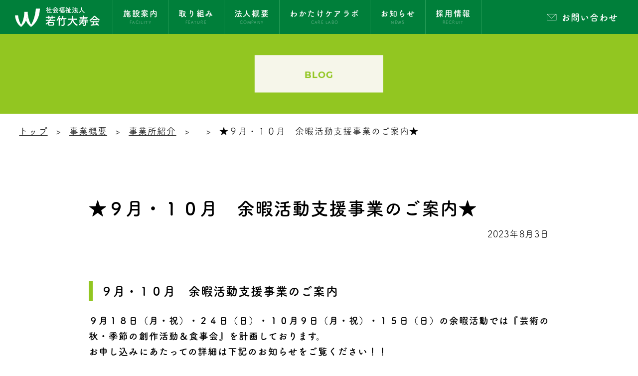

--- FILE ---
content_type: text/html; charset=UTF-8
request_url: https://wakatake.net/facility/18479/
body_size: 34856
content:
 
 

<!DOCTYPE html>
<html lang="ja">
  <head prefix="og: http://ogp.me/ns# fb: http://ogp.me/ns/fb#">
    <meta charset="utf-8" />
    <meta name="viewport" content="width=device-width,user-scalable=no,maximum-scale=1" />
    <meta http-equiv="X-UA-Compatible" content="IE=edge,chrome=1" />
    
    <title>★９月・１０月　余暇活動支援事業のご案内★ | 社会福祉法人 若竹大寿会</title>

    <link rel="shortcut icon" href="https://wakatake.net/wp-content/themes/wakatake-corp/asset/images/common/favicon.ico" />
    <link rel="icon" type="image/png" href="https://wakatake.net/wp-content/themes/wakatake-corp/asset/images/common/icon-192x192.png" />
    <link href="https://wakatake.net/wp-content/themes/wakatake-corp/asset/css/style.css?=202201140635" rel="stylesheet" />

    <script>
      (function (d) {
        var config = {
            kitId: 'ekq8end',
            scriptTimeout: 3000,
            async: true,
          },
          h = d.documentElement,
          t = setTimeout(function () {
            h.className = h.className.replace(/\bwf-loading\b/g, '') + ' wf-inactive';
          }, config.scriptTimeout),
          tk = d.createElement('script'),
          f = false,
          s = d.getElementsByTagName('script')[0],
          a;
        h.className += ' wf-loading';
        tk.src = 'https://use.typekit.net/' + config.kitId + '.js';
        tk.async = true;
        tk.onload = tk.onreadystatechange = function () {
          a = this.readyState;
          if (f || (a && a != 'complete' && a != 'loaded')) return;
          f = true;
          clearTimeout(t);
          try {
            Typekit.load(config);
          } catch (e) {}
        };
        s.parentNode.insertBefore(tk, s);
      })(document);
    </script>

    
<!-- All In One SEO Pack 3.6.2ob_start_detected [-1,-1] -->
<meta name="description"  content="９月・１０月　余暇活動支援事業のご案内 ９月１８日（月・祝）・２４日（日）・１０月９日（月・祝）・１５日（日）の余暇活動では『芸術の秋・季節の創作活動＆食事会』を計画しております。 お申し込みにあたっての詳細は下記のお知らせをご覧ください！！ お知らせは「２ページ」あります。" />

<script type="application/ld+json" class="aioseop-schema">{}</script>
<link rel="canonical" href="https://wakatake.net/facility/18479/" />
<meta property="og:type" content="article" />
<meta property="og:title" content="★９月・１０月　余暇活動支援事業のご案内★ | 社会福祉法人 若竹大寿会" />
<meta property="og:description" content="９月・１０月　余暇活動支援事業のご案内 ９月１８日（月・祝）・２４日（日）・１０月９日（月・祝）・１５日（日）の余暇活動では『芸術の秋・季節の創作活動＆食事会』を計画しております。 お申し込みにあたっての詳細は下記のお知らせをご覧ください！！ お知らせは「２ページ」あります。 ※市内の感染状況によっては「中止」とさせていただく可能性もございますので、その点につきましてはご承知おきくださいますようお" />
<meta property="og:url" content="https://wakatake.net/facility/18479/" />
<meta property="og:site_name" content="社会福祉法人 若竹大寿会" />
<meta property="og:image" content="https://wakatake.net/wp-content/uploads/2020/07/sns.jpg" />
<meta property="og:image:width" content="1200" />
<meta property="og:image:height" content="630" />
<meta property="article:tag" content="未分類" />
<meta property="article:published_time" content="2023-08-03T07:40:09Z" />
<meta property="article:modified_time" content="2023-08-03T07:40:09Z" />
<meta property="og:image:secure_url" content="https://wakatake.net/wp-content/uploads/2020/07/sns.jpg" />
<meta name="twitter:card" content="summary_large_image" />
<meta name="twitter:site" content="@wakatake_hukusi" />
<meta name="twitter:title" content="★９月・１０月　余暇活動支援事業のご案内★ | 社会福祉法人 若竹大寿会" />
<meta name="twitter:description" content="９月・１０月　余暇活動支援事業のご案内 ９月１８日（月・祝）・２４日（日）・１０月９日（月・祝）・１５日（日）の余暇活動では『芸術の秋・季節の創作活動＆食事会』を計画しております。 お申し込みにあたっての詳細は下記のお知らせをご覧ください！！ お知らせは「２ページ」あります。 ※市内の感染状況によっては「中止」とさせていただく可能性もございますので、その点につきましてはご承知おきくださいますようお" />
<meta name="twitter:image" content="https://wakatake.net/wp-content/uploads/2020/07/sns.jpg" />
			<script type="text/javascript" >
				window.ga=window.ga||function(){(ga.q=ga.q||[]).push(arguments)};ga.l=+new Date;
				ga('create', 'UA-131831642-1', 'auto');
				// Plugins
				
				ga('send', 'pageview');
			</script>
			<script async src="https://www.google-analytics.com/analytics.js"></script>
			<!-- All In One SEO Pack -->
<link rel='dns-prefetch' href='//s.w.org' />
		<script type="text/javascript">
			window._wpemojiSettings = {"baseUrl":"https:\/\/s.w.org\/images\/core\/emoji\/13.0.1\/72x72\/","ext":".png","svgUrl":"https:\/\/s.w.org\/images\/core\/emoji\/13.0.1\/svg\/","svgExt":".svg","source":{"concatemoji":"https:\/\/wakatake.net\/wp-includes\/js\/wp-emoji-release.min.js?ver=5.6.16"}};
			!function(e,a,t){var n,r,o,i=a.createElement("canvas"),p=i.getContext&&i.getContext("2d");function s(e,t){var a=String.fromCharCode;p.clearRect(0,0,i.width,i.height),p.fillText(a.apply(this,e),0,0);e=i.toDataURL();return p.clearRect(0,0,i.width,i.height),p.fillText(a.apply(this,t),0,0),e===i.toDataURL()}function c(e){var t=a.createElement("script");t.src=e,t.defer=t.type="text/javascript",a.getElementsByTagName("head")[0].appendChild(t)}for(o=Array("flag","emoji"),t.supports={everything:!0,everythingExceptFlag:!0},r=0;r<o.length;r++)t.supports[o[r]]=function(e){if(!p||!p.fillText)return!1;switch(p.textBaseline="top",p.font="600 32px Arial",e){case"flag":return s([127987,65039,8205,9895,65039],[127987,65039,8203,9895,65039])?!1:!s([55356,56826,55356,56819],[55356,56826,8203,55356,56819])&&!s([55356,57332,56128,56423,56128,56418,56128,56421,56128,56430,56128,56423,56128,56447],[55356,57332,8203,56128,56423,8203,56128,56418,8203,56128,56421,8203,56128,56430,8203,56128,56423,8203,56128,56447]);case"emoji":return!s([55357,56424,8205,55356,57212],[55357,56424,8203,55356,57212])}return!1}(o[r]),t.supports.everything=t.supports.everything&&t.supports[o[r]],"flag"!==o[r]&&(t.supports.everythingExceptFlag=t.supports.everythingExceptFlag&&t.supports[o[r]]);t.supports.everythingExceptFlag=t.supports.everythingExceptFlag&&!t.supports.flag,t.DOMReady=!1,t.readyCallback=function(){t.DOMReady=!0},t.supports.everything||(n=function(){t.readyCallback()},a.addEventListener?(a.addEventListener("DOMContentLoaded",n,!1),e.addEventListener("load",n,!1)):(e.attachEvent("onload",n),a.attachEvent("onreadystatechange",function(){"complete"===a.readyState&&t.readyCallback()})),(n=t.source||{}).concatemoji?c(n.concatemoji):n.wpemoji&&n.twemoji&&(c(n.twemoji),c(n.wpemoji)))}(window,document,window._wpemojiSettings);
		</script>
		<style type="text/css">
img.wp-smiley,
img.emoji {
	display: inline !important;
	border: none !important;
	box-shadow: none !important;
	height: 1em !important;
	width: 1em !important;
	margin: 0 .07em !important;
	vertical-align: -0.1em !important;
	background: none !important;
	padding: 0 !important;
}
</style>
	<link rel='stylesheet' id='wp-block-library-css'  href='https://wakatake.net/wp-includes/css/dist/block-library/style.min.css?ver=5.6.16' type='text/css' media='all' />
<link rel='stylesheet' id='wc-shortcodes-style-css'  href='https://wakatake.net/wp-content/plugins/wc-shortcodes/public/assets/css/style.css?ver=3.46' type='text/css' media='all' />
<link rel='stylesheet' id='wordpresscanvas-font-awesome-css'  href='https://wakatake.net/wp-content/plugins/wc-shortcodes/public/assets/css/font-awesome.min.css?ver=4.7.0' type='text/css' media='all' />
<script type='text/javascript' src='https://wakatake.net/wp-includes/js/jquery/jquery.min.js?ver=3.5.1' id='jquery-core-js'></script>
<script type='text/javascript' src='https://wakatake.net/wp-includes/js/jquery/jquery-migrate.min.js?ver=3.3.2' id='jquery-migrate-js'></script>
<link rel="https://api.w.org/" href="https://wakatake.net/wp-json/" /><link rel="alternate" type="application/json" href="https://wakatake.net/wp-json/wp/v2/facility/18479" /><link rel="EditURI" type="application/rsd+xml" title="RSD" href="https://wakatake.net/xmlrpc.php?rsd" />
<link rel="wlwmanifest" type="application/wlwmanifest+xml" href="https://wakatake.net/wp-includes/wlwmanifest.xml" /> 
<meta name="generator" content="WordPress 5.6.16" />
<link rel='shortlink' href='https://wakatake.net/?p=18479' />
<link rel="alternate" type="application/json+oembed" href="https://wakatake.net/wp-json/oembed/1.0/embed?url=https%3A%2F%2Fwakatake.net%2Ffacility%2F18479%2F" />
<link rel="alternate" type="text/xml+oembed" href="https://wakatake.net/wp-json/oembed/1.0/embed?url=https%3A%2F%2Fwakatake.net%2Ffacility%2F18479%2F&#038;format=xml" />




  </head>

  <body>
    <div id="js-loading" class="loader">
  <div class="loaderWhite"></div>
  <div class="loaderIn"></div>
  <div class="logo">
    <div class="logoIn">
      <div class="name">
        <img src="https://wakatake.net/wp-content/themes/wakatake-corp/asset/images/common/logo.svg" alt="社会福祉法人　若竹大寿会" />
      </div>
    </div>
    <!-- <div class="loadingAni">
    	<div class="loadingAni-text">
    		<span class="loadingAni-text-words">L</span>
    		<span class="loadingAni-text-words">O</span>
    		<span class="loadingAni-text-words">A</span>
    		<span class="loadingAni-text-words">D</span>
    		<span class="loadingAni-text-words">I</span>
    		<span class="loadingAni-text-words">N</span>
    		<span class="loadingAni-text-words">G</span>
    	</div>
    </div> -->
    <div class="loader-wrapper">
      <div id="js-progress" class="loader-progress"></div>
    </div>
  </div>
  <!-- <div class="loader-icon"></div> -->
</div>



  <script type="text/javascript">
    var link = document.createElement('link');
    link.href = 'https://wakatake.net/wp-content/themes/wakatake-corp/editor-style.css';
    link.rel = 'stylesheet';
    link.type = 'text/css';
    var head = document.getElementsByTagName('head')[0];
    head.appendChild(link);
  </script>

    <div class="wrapper">

      <!-- ヘッダー＆メニューオーバーレイ -->
      <header id="top-head" class="l-header">
  <div class="l-headerNavi">
    <div class="logo">
      <a href="/"><img src="https://wakatake.net/wp-content/themes/wakatake-corp/asset/images/common/logo.svg" alt="社会福祉法人　若竹大寿会" /></a>
    </div>
    <nav class="l-glovalNavi">
      <ul>
        <li class="l-glovalNavi-item glovalNavi-drop">
          <a class="l-glovalNavi-mainNavi" href="/facilitylist/"> <span>施設案内</span><span>FACILITY</span> </a>
          <div class="l-glovalNavi-toggleArea">
            <ul class="l-glovalNavi__list">
              <li class="l-glovalNavi__item">
                <a class="l-glovalNavi__link" href="https://wakatake-net.my.canva.site/cream-and-light-brown-photographic-wedding-event-website" target="_blank">
                  <div class="l-glovalNavi-toggleArea-list__thumb item"><img class="retina" src="https://wakatake.net/wp-content/themes/wakatake-corp/asset/images/business/suvNavi_yokohama.jpg" alt="" /></div>
                  <span class="item">施設・サービスをお探しの方へ</span>
                </a>
              </li>
              <li class="l-glovalNavi__item">
                <a class="l-glovalNavi__link" href="/business/area/">
                  <div class="l-glovalNavi-toggleArea-list__thumb item"><img class="retina" src="https://wakatake.net/wp-content/themes/wakatake-corp/asset/images/business/suvNavi_area.jpg" alt="事業領域" /></div>
                  <span class="item">事業領域</span>
                </a>
              </li>
            </ul>
          </div>
        </li>
        <li class="l-glovalNavi-item">
          <a class="l-glovalNavi-mainNavi" href="/feature/wakatake/"> <span>取り組み</span><span>FEATURE</span> </a>
        </li>
        <li class="l-glovalNavi-item glovalNavi-drop">
          <a class="l-glovalNavi-mainNavi" href="/corporation/"> <span>法人概要</span><span>COMPANY</span> </a>
          <div class="l-glovalNavi-toggleArea">
            <ul class="l-glovalNavi__list">
              <li class="l-glovalNavi__item">
                <a class="l-glovalNavi__link" href="/corporation/philosophy/">
                  <div class="l-glovalNavi-toggleArea-list__thumb item"><img class="retina" src="https://wakatake.net/wp-content/themes/wakatake-corp/asset/images/corporation/suvNavi_philosophy.jpg" alt="法人理念" /></div>
                  <span class="item">法人理念</span>
                </a>
              </li>
              <li class="l-glovalNavi__item">
                <a class="l-glovalNavi__link" href="/corporation/about/">
                  <div class="l-glovalNavi-toggleArea-list__thumb item"><img class="retina" src="https://wakatake.net/wp-content/themes/wakatake-corp/asset/images/corporation/suvNavi_about.jpg" alt="法人概要" /></div>
                  <span class="item">法人概要</span>
                </a>
              </li>
              <li class="l-glovalNavi__item">
                <a class="l-glovalNavi__link" href="/corporation/history/">
                  <div class="l-glovalNavi-toggleArea-list__thumb item"><img class="retina" src="https://wakatake.net/wp-content/themes/wakatake-corp/asset/images/corporation/suvNavi_history.jpg" alt="沿革" /></div>
                  <span class="item">沿革</span>
                </a>
              </li>
              <li class="l-glovalNavi__item">
                <a class="l-glovalNavi__link" href="/corporation/message/">
                  <div class="l-glovalNavi-toggleArea-list__thumb item"><img class="retina" src="https://wakatake.net/wp-content/themes/wakatake-corp/asset/images/corporation/suvNavi_message.jpg" alt="トップメッセージ" /></div>
                  <span class="item">トップメッセージ</span>
                </a>
              </li>
            </ul>
          </div>
        </li>
        <li class="l-glovalNavi-item glovalNavi-drop">
          <a class="l-glovalNavi-mainNavi" href="/carelabo/"> <span>わかたけケアラボ</span><span>CARE LABO</span> </a>
          <div class="l-glovalNavi-toggleArea">
            <ul class="l-glovalNavi__list">
              <li class="l-glovalNavi__item">
                <a class="l-glovalNavi__link" href="/carelabo/kaizen/">
                  <div class="l-glovalNavi-toggleArea-list__thumb item"><img class="retina" src="https://wakatake.net/wp-content/themes/wakatake-corp/asset/images/carelabo/suvNavi_kaizen.jpg" alt="" /></div>
                  <span class="item">業務改善</span>
                </a>
              </li>
              <li class="l-glovalNavi__item">
                <a class="l-glovalNavi__link" href="/carelabo/nolifting/">
                  <div class="l-glovalNavi-toggleArea-list__thumb item"><img class="retina" src="https://wakatake.net/wp-content/themes/wakatake-corp/asset/images/feature/suvNavi_nolif.jpg" alt="" /></div>
                  <span class="item">ノーリフティングケア</span>
                </a>
              </li>
              <li class="l-glovalNavi__item">
                <a class="l-glovalNavi__link" href="/carelabo/ikusei/">
                  <div class="l-glovalNavi-toggleArea-list__thumb item"><img class="retina" src="https://wakatake.net/wp-content/themes/wakatake-corp/asset/images/carelabo/suvNavi_ikusei.jpg" alt="" /></div>
                  <span class="item">人材育成</span>
                </a>
              </li>
              <li class="l-glovalNavi__item">
                <a class="l-glovalNavi__link" href="/carelabo/ict/">
                  <div class="l-glovalNavi-toggleArea-list__thumb item"><img class="retina" src="https://wakatake.net/wp-content/themes/wakatake-corp/asset/images/feature/suvNavi_ict.jpg" alt="" /></div>
                  <span class="item">ICT</span>
                </a>
              </li>
            </ul>
          </div>
        </li>
        <li class="l-glovalNavi-item">
          <a class="l-glovalNavi-mainNavi" href="/news/"> <span>お知らせ</span><span>NEWS</span> </a>
        </li>
        <li class="l-glovalNavi-item">
          <a class="l-glovalNavi-mainNavi l-glovalNavi-mainNavi-last" target="_blank" href="http://recruit.wakatake.net/"> <span>採用情報</span><span>RECRUIT</span> </a>
        </li>
      </ul>
    </nav>
  </div>
  <div class="l-glovalNavi-contact">
    <a href="/inquiry/"><span class="o-envelope-1"></span>お問い合わせ</a>
  </div>
</header>

<!-- スマホメニュー -->
<header role="banner" class="sp-header">
  <div class="sp-header__label">
    <div class="logoSp">
      <a href="/">
        <img src="https://wakatake.net/wp-content/themes/wakatake-corp/asset/images/common/logo.svg" alt="社会福祉法人　若竹大寿会" />
      </a>
    </div>
    <div class="sp-header__label-right">
      <div class="hamburger-box btn-menu">
        <div class="hamburger">
          <span class="hamburger-line"></span>
          <span class="hamburger-line"></span>
          <span class="hamburger-line"></span>
        </div>
      </div>
    </div>
  </div>

  <nav role="navigation" class="sp-menu menu-wrapper">
    <div class="sp-menu__inner">
      <ul class="sp-menuList">

        <li class="sp-menuItem">
          <p class="sp-menuItem__ttl01">
            <a href="/facilitylist/"><span class="sp-menuItem__ttl01-en">施設案内</span><span class="sp-menuItem__ttl01-ja">FACILITY</span></a>
          </p>
          <ul class="sp-menuList-min">
          <li class="sp-menuItem-min"><a href="https://wakatake-net.my.canva.site/cream-and-light-brown-photographic-wedding-event-website" target="_blank">施設・サービスをお探しの方へ</a></li>
            <li class="sp-menuItem-min"><a href="/business/area/">事業領域</a></li>
          </ul>
        </li>
        <li class="sp-menuItem">
          <p class="sp-menuItem__ttl01">
            <a href="/feature/wakatake/"><span class="sp-menuItem__ttl01-en">取り組み</span><span class="sp-menuItem__ttl01-ja">FEATURE</span></a>
          </p>
        </li>
        <li class="sp-menuItem">
          <p class="sp-menuItem__ttl01">
            <a href="/corporation/"> <span class="sp-menuItem__ttl01-en">法人概要</span><span class="sp-menuItem__ttl01-ja">COMPANY</span> </a>
          </p>
          <ul class="sp-menuList-min">
            <li class="sp-menuItem-min"><a href="/corporation/philosophy/">法人理念</a></li>
            <li class="sp-menuItem-min"><a href="/corporation/about/">法人概要</a></li>
            <li class="sp-menuItem-min"><a href="/corporation/history/">沿革</a></li>
            <li class="sp-menuItem-min"><a href="/corporation/message/">トップメッセージ</a></li>
          </ul>
        </li>

        <li class="sp-menuItem">
          <p class="sp-menuItem__ttl01">
            <a href="/carelabo/"> <span class="sp-menuItem__ttl01-en">わかたけケアラボ</span><span class="sp-menuItem__ttl01-ja">CARE LABO</span> </a>
          </p>
          <ul class="sp-menuList-min">
            <li class="sp-menuItem-min"><a href="/carelabo/kaizen/">業務改善</a></li>
            <li class="sp-menuItem-min"><a href="/carelabo/nolifting/">ノーリフティングケア</a></li>
            <li class="sp-menuItem-min"><a href="/carelabo/ikusei/">人材育成</a></li>
            <li class="sp-menuItem-min"><a href="/carelabo/ict/">ICT</a></li>
          </ul>
        </li>

        <li class="sp-menuItem">
          <p class="sp-menuItem__ttl01">
            <a href="/news/"> <span class="sp-menuItem__ttl01-en">お知らせ</span><span class="sp-menuItem__ttl01-ja">NEWS</span> </a>
          </p>
        </li>

        <li class="sp-menuItem">
          <p class="sp-menuItem__ttl01">
            <a href="/inquiry/"> <span class="sp-menuItem__ttl01-en">お問い合わせ</span><span class="sp-menuItem__ttl01-ja">CONTACT</span> </a>
          </p>
        </li>

        <li class="sp-menuItem">
          <p class="sp-menuItem__ttl01">
            <a href="http://recruit.wakatake.net/" target="_blank"> <span class="sp-menuItem__ttl01-en">採用情報</span><span class="sp-menuItem__ttl01-ja">RECRUIT</span> </a>
          </p>
        </li>
      </ul>
    </div>
  </nav>
</header>


            <div class="page-visual">
        <div class="page-visual__thumb zigyousyo_ttl">
          <h2 class="page-visual__ttl">
                          <span class="page-visual__ttl__en">BLOG</span>
          </h2>
        </div>
        <ul class="panNavi">
          <li><a href="/">トップ</a></li>
          <li><a href="/business/">事業概要</a></li>
          <li><a href="/business/facility/">事業所紹介</a></li>
          <li></li>
          <li>★９月・１０月　余暇活動支援事業のご案内★</li>
        </ul>
      </div>




      <main class="page-contents newsBlog">

          <div class="newsBlog-category">
						          </div>
          <h1>★９月・１０月　余暇活動支援事業のご案内★</h1>
          <div class="newsBlog-data">
            <p>2023年8月3日</p>
          </div>

          <h2>９月・１０月　余暇活動支援事業のご案内</h2>
<p><span style="font-size: 18.6667px;"><b>９月１８日（月・祝）・２４日（日）・１０月９日（月・祝）・１５日（日）の余暇活動では『芸術の秋・季節の創作活動＆食事会』を計画しております。</b></span></p>
<p><strong><span style="font-size: 14pt;">お申し込みにあたっての詳細は下記のお知らせをご覧ください！！</span></strong></p>
<p>&nbsp;</p>
<p><strong><span style="font-size: 14pt;">お知らせは「２ページ」あります。</span></strong></p>
<a href="https://wakatake.net/wp-content/uploads/2023/08/9・10月分余暇活動案内.pdf" class="pdfemb-viewer" style="" data-width="max" data-height="max"  data-toolbar="bottom" data-toolbar-fixed="off">9・10月分余暇活動案内<br/></a>
<p>&nbsp;</p>
<p><span style="font-size: 14pt;"><strong>※市内の感染状況によっては「中止」とさせていただく可能性もございますので、その点につきましてはご承知おきくださいますようお願い申し上げます。</strong></span></p>
<p>&nbsp;</p>
          <div class="newsBlog-share">
            <span>このお知らせをシェアする</span>
            <ul>
              <li class="newsBlog-share_fb"><a target="_blank" href="https://www.facebook.com/share.php?u=https://wakatake.net/facility/18479/"><img src="https://wakatake.net/wp-content/themes/wakatake-corp/asset/images/icon/icon_fb_logo.svg" alt=""></a></li>
              <li class="newsBlog-share_tw"><a target="_blank" href="https://twitter.com/intent/tweet?text=★９月・１０月　余暇活動支援事業のご案内★&url=https://wakatake.net/facility/18479/"><img src="https://wakatake.net/wp-content/themes/wakatake-corp/asset/images/icon/icon_tw.svg" alt=""></a></li>
              <li class="newsBlog-share_line"><a target="_blank" href="https://line.me/R/msg/text/★９月・１０月　余暇活動支援事業のご案内★ https://wakatake.net/facility/18479/"><img src="https://wakatake.net/wp-content/themes/wakatake-corp/asset/images/icon/icon_line.svg" alt=""></a></li>
            </ul>
          </div>


          <div class="newsBlog-back">
						          </div>
      </main>

      

    </div>

     


<footer>
  <div class="footer-recruit">
    <div class="footer-recruit__box">
			<div class="logo">
	      <img src="https://wakatake.net/wp-content/themes/wakatake-corp/asset/images/common/logo_re_w.png" alt="" />
			</div>
      <div class="p-btn p-btn-white p-btn-large">
        <a class="p-btn__link" target="_blank" href="http://recruit.wakatake.net/">詳しくはこちら</a>
      </div>
    </div>
    <img src="https://wakatake.net/wp-content/themes/wakatake-corp/asset/images/common/footer_bg.jpg" alt="" />
  </div>

  <div class="footer-sns">
    <p>わかたけ公式SNS</p>
    <ul>
      <li><a target="_blank" href="https://www.facebook.com/profile.php?id=100008409762242"><img src="https://wakatake.net/wp-content/themes/wakatake-corp/asset/images/icon/icon_fb.svg" alt=""></a></li>
      <li><a target="_blank" href="https://www.instagram.com/wakatake.swc/"><img src="https://wakatake.net/wp-content/themes/wakatake-corp/asset/images/icon/icon_insta.svg" alt=""></a></li>
      <li><a target="_blank" href="https://twitter.com/wakatake_hukusi"><img src="https://wakatake.net/wp-content/themes/wakatake-corp/asset/images/icon/icon_tw.svg" alt=""></a></li>
      <li><a target="_blank" href="https://www.youtube.com/channel/UClyRtyDigtlzbrCQdJkOzzw"><img src="https://wakatake.net/wp-content/themes/wakatake-corp/asset/images/icon/icon_youtube.svg" alt=""></a></li>
    </ul>
  </div>


  <div class="footer-contact">
    <p>お電話でのお問い合わせは、各事業所までご連絡ください。<a href="/facilitylist/">事業所一覧はこちら</a></p>
  </div>

  <div class="footer-navi">
    <div class="l-inner">
      <div class="footer-navi-logo">
		    <div class="logo">
		      <a href="/"><img src="https://wakatake.net/wp-content/themes/wakatake-corp/asset/images/common/logo.svg" alt="社会福祉法人　若竹大寿会" /></a>
		    </div>
      </div>
      <div class="footer-navi-list-wrap">
				<div class="footer-navi-list">
					<p class="footer-navi-list__ttl">
						<a href="/facilitylist/">施設案内</a>
					</p>
          <ul>
						<li>
							<a href="https://wakatake-net.my.canva.site/cream-and-light-brown-photographic-wedding-event-website" target="_blank">施設・サービスをお探しの方へ</a>
						</li>
            <li>
              <a href="/business/area/">事業領域</a>
            </li>
          </ul>
				</div>
        <div class="footer-navi-list">
          <p class="footer-navi-list__ttl">
            <a href="/feature/wakatake/">取り組み</a>
          </p>
        </div>
        <div class="footer-navi-list">
          <p class="footer-navi-list__ttl">
            <a href="/corporation/">法人概要</a>
          </p>
          <ul>
            <li>
              <a href="/corporation/philosophy/">法人理念</a>
            </li>
            <li>
              <a href="/corporation/about/">法人概要</a>
            </li>
            <li>
              <a href="/corporation/history/">沿革</a>
            </li>
            <li>
              <a href="/corporation/message/">トップメッセージ</a>
            </li>
          </ul>
        </div>
        <div class="footer-navi-list">
          <p class="footer-navi-list__ttl">
            <a href="/carelabo/">わかたけケアラボ</a>
          </p>
          <ul>
            <li>
              <a href="/carelabo/kaizen/">業務改善</a>
            </li>
            <li>
              <a href="/carelabo/nolifting/">ノーリフティングケア</a>
            </li>
            <li>
              <a href="/carelabo/ikusei/">人材育成</a>
            </li>
            <li>
              <a href="/carelabo/ict/">ICT</a>
            </li>
          </ul>
        </div>
        <div class="footer-navi-list">
          <p class="footer-navi-list__ttl">
            <a href="/news/">お知らせ</a>
          </p>
        </div>
      </div>
    </div>
  </div>
  <div class="footer-navi-sub">
    <div class="l-inner">
      <ul>
        <li>
          <a href="/inquiry/">お問い合わせ</a>
        </li>
        <li>
          <a href="/privacy/">プライバシーポリシー</a>
        </li>
        <li>
          <a href="/consultation/">苦情・ご相談について</a>
        </li>
        <li>
          <a href="/accessibility/">ウェブアクセシビリティ方針</a>
        </li>
      </ul>
    </div>
  </div>
  <div class="footer-copy">
		<div class="footer-staff">
			<a href="/staffnews/">職員専用ページ</a>
		</div>
    <p>Copyright WAKATAKE.All Rights Reserved.</p>
  </div>
</footer>

<script src="//maps.googleapis.com/maps/api/js?key=AIzaSyC2bbYOGf1WP6sjjcpB-qnRDc9xXuD89fA&callback=initMap" async></script>
<script src="https://wakatake.net/wp-content/themes/wakatake-corp/asset/js/jquery-3.3.1.min.js" type="text/javascript"></script>
<script src="https://wakatake.net/wp-content/themes/wakatake-corp/asset/js/TweenMax.js" type="text/javascript"></script>
<script src="https://wakatake.net/wp-content/themes/wakatake-corp/asset/js/jquery.imgloader.js" type="text/javascript"></script>
<script src="https://wakatake.net/wp-content/themes/wakatake-corp/asset/js/map.babel.js" type="text/javascript"></script>
<script src="https://wakatake.net/wp-content/themes/wakatake-corp/asset/js/ofi.min.js" type="text/javascript"></script>
<script src="https://wakatake.net/wp-content/themes/wakatake-corp/asset/js/jquery.rwdImageMaps.min.js" type="text/javascript"></script>
<script src="https://wakatake.net/wp-content/themes/wakatake-corp/asset/js/picturefill.min.js" type="text/javascript"></script>
<script src="https://wakatake.net/wp-content/themes/wakatake-corp/asset/js/slick.min.js" type="text/javascript"></script>
<script src="https://wakatake.net/wp-content/themes/wakatake-corp/asset/js/original.js?20220114" type="text/javascript"></script>

			<script>
				// Used by Gallery Custom Links to handle tenacious Lightboxes
				//jQuery(document).ready(function () {

					function mgclInit() {
						
						// In jQuery:
						// if (jQuery.fn.off) {
						// 	jQuery('.no-lightbox, .no-lightbox img').off('click'); // jQuery 1.7+
						// }
						// else {
						// 	jQuery('.no-lightbox, .no-lightbox img').unbind('click'); // < jQuery 1.7
						// }

						// 2022/10/24: In Vanilla JS
						var elements = document.querySelectorAll('.no-lightbox, .no-lightbox img');
						for (var i = 0; i < elements.length; i++) {
						 	elements[i].onclick = null;
						}


						// In jQuery:
						//jQuery('a.no-lightbox').click(mgclOnClick);

						// 2022/10/24: In Vanilla JS:
						var elements = document.querySelectorAll('a.no-lightbox');
						for (var i = 0; i < elements.length; i++) {
						 	elements[i].onclick = mgclOnClick;
						}

						// in jQuery:
						// if (jQuery.fn.off) {
						// 	jQuery('a.set-target').off('click'); // jQuery 1.7+
						// }
						// else {
						// 	jQuery('a.set-target').unbind('click'); // < jQuery 1.7
						// }
						// jQuery('a.set-target').click(mgclOnClick);

						// 2022/10/24: In Vanilla JS:
						var elements = document.querySelectorAll('a.set-target');
						for (var i = 0; i < elements.length; i++) {
						 	elements[i].onclick = mgclOnClick;
						}
					}

					function mgclOnClick() {
						if (!this.target || this.target == '' || this.target == '_self')
							window.location = this.href;
						else
							window.open(this.href,this.target);
						return false;
					}

					// From WP Gallery Custom Links
					// Reduce the number of  conflicting lightboxes
					function mgclAddLoadEvent(func) {
						var oldOnload = window.onload;
						if (typeof window.onload != 'function') {
							window.onload = func;
						} else {
							window.onload = function() {
								oldOnload();
								func();
							}
						}
					}

					mgclAddLoadEvent(mgclInit);
					mgclInit();

				//});
			</script>
		<link rel='stylesheet' id='pdfemb_embed_pdf_css-css'  href='https://wakatake.net/wp-content/plugins/pdf-embedder/css/pdfemb-embed-pdf-4.6.css?ver=4.6' type='text/css' media='all' />
<script type='text/javascript' src='https://wakatake.net/wp-includes/js/imagesloaded.min.js?ver=4.1.4' id='imagesloaded-js'></script>
<script type='text/javascript' src='https://wakatake.net/wp-includes/js/masonry.min.js?ver=4.2.2' id='masonry-js'></script>
<script type='text/javascript' src='https://wakatake.net/wp-includes/js/jquery/jquery.masonry.min.js?ver=3.1.2b' id='jquery-masonry-js'></script>
<script type='text/javascript' id='wc-shortcodes-rsvp-js-extra'>
/* <![CDATA[ */
var WCShortcodes = {"ajaxurl":"https:\/\/wakatake.net\/wp-admin\/admin-ajax.php"};
/* ]]> */
</script>
<script type='text/javascript' src='https://wakatake.net/wp-content/plugins/wc-shortcodes/public/assets/js/rsvp.js?ver=3.46' id='wc-shortcodes-rsvp-js'></script>
<script type='text/javascript' src='https://wakatake.net/wp-includes/js/wp-embed.min.js?ver=5.6.16' id='wp-embed-js'></script>
<script type='text/javascript' id='pdfemb_embed_pdf_js-js-extra'>
/* <![CDATA[ */
var pdfemb_trans = {"worker_src":"https:\/\/wakatake.net\/wp-content\/plugins\/pdf-embedder\/js\/pdfjs\/pdf-4.6.worker.min.js","cmap_url":"https:\/\/wakatake.net\/wp-content\/plugins\/pdf-embedder\/js\/pdfjs\/cmaps\/","poweredby":"off","objectL10n":{"loading":"\u8aad\u307f\u8fbc\u307f\u4e2d\u2026","page":"\u30da\u30fc\u30b8","zoom":"\u30ba\u30fc\u30e0","prev":"\u524d\u306e\u30da\u30fc\u30b8","next":"\u6b21\u306e\u30da\u30fc\u30b8","zoomin":"\u62e1\u5927","zoomout":"\u7e2e\u5c0f","secure":"\u5b89\u5168\u3067\u3059","download":"PDF \u3092\u30c0\u30a6\u30f3\u30ed\u30fc\u30c9","fullscreen":"\u5168\u753b\u9762","domainerror":"\u30a8\u30e9\u30fc: PDF \u30d5\u30a1\u30a4\u30eb\u3078\u306e URL \u306f\u3001\u73fe\u5728\u306e\u30a6\u30a7\u30d6\u30da\u30fc\u30b8\u3068\u540c\u3058\u30c9\u30e1\u30a4\u30f3\u306b\u3042\u308b\u5fc5\u8981\u304c\u3042\u308a\u307e\u3059\u3002","clickhereinfo":"\u8a73\u7d30\u306f\u3053\u3061\u3089","widthheightinvalid":"PDF \u30da\u30fc\u30b8\u306e\u5e45\u307e\u305f\u306f\u9ad8\u3055\u306f\u3001\u6709\u52b9\u3067\u306f\u3042\u308a\u307e\u305b\u3093","viewinfullscreen":"\u5168\u753b\u9762\u8868\u793a"}};
/* ]]> */
</script>
<script type='text/javascript' src='https://wakatake.net/wp-content/plugins/pdf-embedder/js/all-pdfemb-basic-4.6.min.js?ver=5.6.16' id='pdfemb_embed_pdf_js-js'></script>
<script type='text/javascript' src='https://wakatake.net/wp-content/plugins/pdf-embedder/js/pdfjs/pdf-4.6.min.js?ver=4.6' id='pdfemb_pdf_js-js'></script>

</body>
</html>


--- FILE ---
content_type: text/css
request_url: https://wakatake.net/wp-content/themes/wakatake-corp/asset/css/style.css?=202201140635
body_size: 86834
content:
@charset "UTF-8";
/***************************************


カラー


****************************************/
/***************************************


スタイル


****************************************/
/***************************************


フォントファミリー


****************************************/
/***************************************


基本フォント・タイトル


****************************************/
/***************************************


背景画像用のメディアクリエイ
*Retinaディスプレイかどうかの判別


****************************************/
/***************************************


ブレイクポイント mixin


****************************************/
/* IEハック用mixin */
/***************************************


font


****************************************/
@font-face {
  font-family: "orion-font";
  src: url("../fonts/orion-font.eot");
  src: url("../fonts/orion-font.eot?#iefix") format("embedded-opentype"), url("../fonts/orion-font.woff2") format("woff2"), url("../fonts/orion-font.woff") format("woff"), url("../fonts/orion-font.ttf") format("truetype"), url("../fonts/orion-font.svg#orion-font") format("svg");
  font-weight: normal;
  font-style: normal; }

[data-icon]::before {
  content: attr(data-icon); }

[data-icon]::before,
.o-alert-1::before,
.o-businessman-1::before,
.o-chart-1::before,
.o-edit-1::before,
.o-edit-2::before,
.o-envelope-1::before,
.o-news-1::before,
.o-read-1::before,
.o-woman-1::before {
  display: inline-block;
  font-family: "orion-font";
  font-style: normal;
  font-weight: normal;
  font-variant: normal;
  line-height: 1;
  text-decoration: inherit;
  text-rendering: optimizeLegibility;
  text-transform: none;
  -moz-osx-font-smoothing: grayscale;
  -webkit-font-smoothing: antialiased;
  font-smoothing: antialiased; }

.o-alert-1::before {
  content: "\f960"; }

.o-businessman-1::before {
  content: "\f961"; }

.o-chart-1::before {
  content: "\f962"; }

.o-edit-1::before {
  content: "\f963"; }

.o-edit-2::before {
  content: "\f964"; }

.o-envelope-1::before {
  content: "\f965"; }

.o-news-1::before {
  content: "\f966"; }

.o-read-1::before {
  content: "\f967"; }

.o-woman-1::before {
  content: "\f968"; }

* {
  -webkit-box-sizing: border-box;
          box-sizing: border-box; }

a,
abbr,
acronym,
address,
applet,
article,
aside,
audio,
b,
big,
blockquote,
body,
canvas,
caption,
center,
cite,
code,
dd,
del,
details,
dfn,
div,
dl,
dt,
em,
embed,
fieldset,
figcaption,
figure,
footer,
form,
h1,
h2,
h3,
h4,
h5,
h6,
header,
hgroup,
html,
i,
iframe,
img,
ins,
kbd,
label,
legend,
li,
mark,
menu,
nav,
object,
ol,
output,
p,
pre,
q,
ruby,
s,
samp,
section,
small,
span,
strike,
sub,
summary,
sup,
table,
tbody,
td,
tfoot,
th,
thead,
time,
tr,
tt,
u,
ul,
var,
video {
  margin: 0;
  padding: 0;
  border: 0;
  vertical-align: baseline; }

a {
  color: black; }

article,
aside,
details,
figcaption,
figure,
footer,
header,
hgroup,
menu,
nav,
section {
  display: block; }

img {
  -webkit-backface-visibility: hidden; }

html {
  overflow-y: scroll;
  overflow-x: hidden;
  height: 100%; }

img {
  margin: 0;
  padding: 0;
  vertical-align: bottom; }

body {
  height: 100%; }

blockquote,
q {
  quotes: none; }

blockquote:after,
blockquote:before,
q:after,
q:before {
  content: '';
  content: none; }

input,
textarea {
  margin: 0;
  padding: 0; }

ol,
ul {
  list-style: none; }

table {
  border-collapse: collapse;
  border-spacing: 0; }

a {
  display: inline-block; }
  a:hover {
    text-decoration: none;
    opacity: 0.7; }

object {
  pointer-events: none; }

.inline_block {
  display: inline-block;
  *display: inline;
  *zoom: 1; }

.main {
  position: relative; }

.both {
  clear: both; }

.main {
  position: relative; }

.wrap {
  overflow: hidden; }

.wrapper {
  position: relative;
  overflow: hidden; }

/***************************************


よく使うクラス


****************************************/
.clearfix:after {
  content: '.';
  display: block;
  clear: both;
  height: 0;
  visibility: hidden; }

.clearfix {
  min-height: 1px; }

* html .clearfix {
  height: 1px;
  /*¥*/
  /*/
	height: auto;
	overflow: hidden;
	/**/ }

.ov-v {
  overflow: visible; }

/***************************************

全体にかかるスタイル

****************************************/
* {
  -webkit-box-sizing: border-box;
          box-sizing: border-box; }

_::-webkit-full-page-media, _:future, :root img {
  image-rendering: auto; }

.wrapper {
  margin: 0 auto; }

a {
  text-decoration: none; }

.l-inner {
  max-width: 1400px;
  margin: 0 auto;
  padding: 0 5.959%; }

.page-contents, .page-inner {
  max-width: calc(1000px + 5.959%);
  margin: 120px auto 120px;
  padding: 0 5.959%; }

button {
  background-color: transparent;
  border: none;
  cursor: pointer;
  outline: none;
  padding: 0;
  -webkit-appearance: none;
     -moz-appearance: none;
          appearance: none; }

/***************************************

汎用スタイル

****************************************/
.strong {
  font-weight: bold; }

.center {
  text-align: center; }

.right {
  text-align: right; }

.tyu {
  color: #b90707;
  font-weight: bold; }

.bt {
  margin-top: 10px;
  text-align: center;
  background-color: black;
  color: white;
  padding: 10px 20px; }
  .bt:visited {
    color: white; }

.pc-newline {
  display: block; }

.pc {
  display: block; }

.sp {
  display: none; }

/***************************************


マージン調整系クラス


****************************************/
.pmL {
  margin-bottom: 160px; }

.pmM {
  margin-bottom: 40px; }

.pmS {
  margin-bottom: 20px; }

.pmRightM {
  margin-right: 40px; }

.pmTL {
  margin-top: 160px; }

/***************************************


font


****************************************/
@font-face {
  font-family: "Montserrat";
  src: url("../fonts/Montserrat-Bold.ttf") format("truetype");
  font-weight: normal;
  font-style: normal; }

body#tinymce.wp-editor, #content_ifr {
  font-family: fot-tsukuardgothic-std, "游ゴシック", YuGothic, "ヒラギノ角ゴ Pro W3", "Hiragino Kaku Gothic Pro", Osaka, メイリオ, Meiryo, "ＭＳ Ｐゴシック", sans-serif !important;
  font-size: 16px; }

html {
  font-family: fot-tsukuardgothic-std, "游ゴシック", YuGothic, "ヒラギノ角ゴ Pro W3", "Hiragino Kaku Gothic Pro", Osaka, メイリオ, Meiryo, "ＭＳ Ｐゴシック", sans-serif;
  font-size: 62.5%; }

body {
  font-size: 1.8rem;
  position: relative;
  line-height: 1.7;
  letter-spacing: .06em;
  font-weight: 400; }

/***************************************

ボタン

****************************************/
.p-btn {
  display: inline-block; }
  .p-btn .p-btn__link {
    background: -webkit-gradient(linear, right top, left top, from(#90c31f), to(#007f3a));
    background: linear-gradient(to left, #90c31f, #007f3a);
    display: -webkit-box;
    display: -ms-flexbox;
    display: flex;
    color: #fff;
    padding: 4px 20px 4px 30px;
    border-radius: 40px;
    position: relative;
    -webkit-box-align: center;
        -ms-flex-align: center;
            align-items: center; }
    .p-btn .p-btn__link::after {
      content: "";
      background: url("../images/icon/icon_arrow_white.png") no-repeat center;
      background-size: cover;
      width: 20px;
      height: 20px;
      display: inline-block;
      margin-left: 8px; }

.p-btn.p-btn-white .p-btn__link {
  background: #fff;
  color: #000; }
  .p-btn.p-btn-white .p-btn__link::after {
    background: url("../images/icon/icon_arrow_green.png") no-repeat center; }

.p-btn.p-btn-large .p-btn__link {
  padding: 16px 30px 16px 40px;
  border-radius: 40px;
  font-weight: normal; }
  .p-btn.p-btn-large .p-btn__link::after {
    margin-left: 30px; }

.p-btn.center {
  display: -webkit-box;
  display: -ms-flexbox;
  display: flex;
  -webkit-box-pack: center;
      -ms-flex-pack: center;
          justify-content: center; }

.p-btn2 a, .p-btn2 .inner {
  color: #007f3a;
  position: relative;
  padding-left: 30px;
  font-weight: bold;
  font-size: 1.4rem; }
  .p-btn2 a::after, .p-btn2 .inner::after {
    content: "";
    background: url("../images/icon/icon-arrow2.png") center;
    background-size: cover;
    width: 20px;
    height: 20px;
    position: absolute;
    display: block;
    top: 50%;
    -webkit-transform: translate(0, -50%);
            transform: translate(0, -50%);
    left: 0; }

.btn-text {
  color: #92c621;
  text-decoration: underline; }
  .btn-text:hover {
    text-decoration: none; }

/***************************************

タイトル

****************************************/
.l-top h2 {
  letter-spacing: 20px;
  font-size: 2.4rem; }

.ttl-nomal {
  margin-bottom: 16px;
  font-size: 2.0rem; }
  .ttl-nomal span:last-child {
    font-family: "Montserrat";
    color: #92c621;
    font-size: 1.0rem;
    display: block;
    line-height: 10px; }

.ttl-line {
  display: -webkit-box;
  display: -ms-flexbox;
  display: flex;
  -webkit-box-orient: vertical;
  -webkit-box-direction: normal;
      -ms-flex-direction: column;
          flex-direction: column;
  -webkit-box-pack: center;
      -ms-flex-pack: center;
          justify-content: center;
  -webkit-box-align: center;
      -ms-flex-align: center;
          align-items: center;
  font-size: 2.4rem; }
  .ttl-line span {
    display: block;
    text-align: center;
    font-weight: bold; }
  .ttl-line .ttl-top__line {
    width: 2px;
    height: 16px;
    background: #007f3a;
    margin: 8px 0; }
  .ttl-line .ttl-top__en {
    color: #92c621;
    font-size: 1.2rem;
    font-family: "Montserrat"; }

/***************************************


グローバルナビ PC


****************************************/
.l-header {
  display: -webkit-box;
  display: -ms-flexbox;
  display: flex;
  -webkit-box-pack: justify;
      -ms-flex-pack: justify;
          justify-content: space-between;
  -webkit-box-align: center;
      -ms-flex-align: center;
          align-items: center;
  position: fixed;
  z-index: 999;
  width: 100%;
  background: #007f3a; }
  .l-header .logo {
    width: 170px;
    margin-left: 30px;
    margin-right: 10px; }
    .l-header .logo a {
      display: -webkit-box;
      display: -ms-flexbox;
      display: flex;
      -webkit-box-align: center;
          -ms-flex-align: center;
              align-items: center;
      -webkit-box-orient: vertical;
      -webkit-box-direction: normal;
          -ms-flex-flow: column;
              flex-flow: column;
      font-size: 1.2rem;
      color: #fff; }
    .l-header .logo img {
      height: 100%; }

.l-headerNavi {
  display: -webkit-box;
  display: -ms-flexbox;
  display: flex;
  -webkit-box-align: center;
      -ms-flex-align: center;
          align-items: center; }

.l-glovalNavi {
  display: -webkit-box;
  display: -ms-flexbox;
  display: flex;
  -webkit-box-align: center;
      -ms-flex-align: center;
          align-items: center; }
  .l-glovalNavi ul {
    display: -webkit-box;
    display: -ms-flexbox;
    display: flex; }
  .l-glovalNavi .l-glovalNavi-item:first-child .l-glovalNavi-mainNavi {
    border-left: 1px solid #279c57; }

.l-glovalNavi-mainNavi {
  display: block;
  line-height: 20px;
  padding: 16px 4px;
  margin: 0 16px;
  border-left: 1px solid #279c57;
  width: 100%;
  font-weight: bold; }
  .l-glovalNavi-mainNavi span {
    display: block;
    text-align: center;
    line-height: 1.4; }
    .l-glovalNavi-mainNavi span:first-child {
      font-size: 1.6rem;
      color: white;
      letter-spacing: .1em; }
    .l-glovalNavi-mainNavi span:last-child {
      -webkit-transform: scale(0.8);
              transform: scale(0.8);
      font-size: 1.0rem;
      color: #92c621;
      color: white;
      opacity: 0.3; }

.l-glovalNavi-mainNavi-last {
  border-right: 1px solid #279c57; }

.l-glovalNavi-toggleArea {
  background: -webkit-gradient(linear, right top, left top, from(#007f3a), to(#90c31f));
  background: linear-gradient(to left, #007f3a, #90c31f);
  position: absolute;
  left: 0;
  width: 100%;
  display: block;
  padding: 40px 40px; }
  .l-glovalNavi-toggleArea .l-glovalNavi__list {
    display: -webkit-box;
    display: -ms-flexbox;
    display: flex;
    -ms-flex-wrap: wrap;
        flex-wrap: wrap;
    -webkit-box-pack: start;
        -ms-flex-pack: start;
            justify-content: flex-start;
    width: 100%; }
  .l-glovalNavi-toggleArea .l-glovalNavi-toggleArea-list__thumb {
    max-width: 150px;
    margin-right: 16px; }
  .l-glovalNavi-toggleArea .item {
    display: -webkit-box;
    display: -ms-flexbox;
    display: flex;
    min-height: 80px;
    -webkit-box-align: center;
        -ms-flex-align: center;
            align-items: center; }
  .l-glovalNavi-toggleArea .l-glovalNavi__item {
    width: calc(88% / 3);
    margin: 0 2% 16px; }
    .l-glovalNavi-toggleArea .l-glovalNavi__item .l-glovalNavi__link {
      background: #fff;
      display: -webkit-box;
      display: -ms-flexbox;
      display: flex;
      -webkit-box-align: center;
          -ms-flex-align: center;
              align-items: center;
      position: relative;
      padding: 0 20px 0 0;
      line-height: 1.2; }
      .l-glovalNavi-toggleArea .l-glovalNavi__item .l-glovalNavi__link::after {
        content: '';
        background: url("../images/icon/icon_arrow_green.png") no-repeat center;
        background-size: cover;
        width: 20px;
        height: 20px;
        position: absolute;
        display: block;
        top: 50%;
        -webkit-transform: translate(0, -50%);
                transform: translate(0, -50%);
        right: 8px; }

.l-glovalNavi-contact {
  margin-right: 40px; }
  .l-glovalNavi-contact a {
    color: white;
    font-weight: bold; }
  .l-glovalNavi-contact span {
    margin-right: 8px;
    font-size: 2rem; }

.l-glovalNavi-toggleArea {
  display: none; }

.open {
  display: block; }

/***************************************


グローバルナビ SP


****************************************/
.sp-header {
  position: fixed; }

.menu-wrapper {
  display: none; }

.sp-header {
  display: none; }

.sp-header {
  position: fixed;
  width: 100%;
  z-index: 999;
  background: #007f3a; }
  .sp-header .sp-header__label {
    display: -webkit-box;
    display: -ms-flexbox;
    display: flex;
    -webkit-box-pack: justify;
        -ms-flex-pack: justify;
            justify-content: space-between;
    -webkit-box-align: center;
        -ms-flex-align: center;
            align-items: center; }
    .sp-header .sp-header__label .logoSp {
      padding-left: 20px;
      display: -webkit-box;
      display: -ms-flexbox;
      display: flex;
      max-width: 160px; }
      .sp-header .sp-header__label .logoSp a {
        display: -webkit-box;
        display: -ms-flexbox;
        display: flex;
        -webkit-box-align: center;
            -ms-flex-align: center;
                align-items: center;
        color: #fff;
        font-size: 0.6rem;
        font-weight: normal;
        -webkit-box-orient: vertical;
        -webkit-box-direction: normal;
            -ms-flex-flow: column;
                flex-flow: column; }

.sp-menu {
  width: 100%;
  height: calc(100vh - 54px);
  overflow: scroll;
  background: white;
  padding-left: 5.959%;
  padding-right: 5.959%;
  padding-top: 20px;
  padding-bottom: 120px;
  position: relative;
  background: #f6f6ea; }
  .sp-menu .sp-menuList .sp-menuItem {
    border: 1px solid #eef1f3;
    margin-bottom: 4px; }
    .sp-menu .sp-menuList .sp-menuItem .sp-menuItem__ttl01__close {
      color: #b7b7b7; }
  .sp-menu .sp-menuItem__linkicon {
    display: inline-block;
    width: 14px;
    margin-left: 6px; }
    .sp-menu .sp-menuItem__linkicon img {
      display: -webkit-box;
      display: -ms-flexbox;
      display: flex;
      -webkit-box-pack: center;
          -ms-flex-pack: center;
              justify-content: center;
      position: relative;
      top: 2px; }

.sp-menuItem__ttl01 {
  background: #fff;
  color: #007f3a; }
  .sp-menuItem__ttl01 a {
    display: inline-block;
    color: #007f3a;
    padding: 16px 24px 12px;
    width: 100%;
    position: relative; }
    .sp-menuItem__ttl01 a::after {
      content: "";
      background: url("../images/icon/icon-arrow2.png") center;
      background-size: cover;
      width: 20px;
      height: 20px;
      position: absolute;
      display: block;
      top: 50%;
      -webkit-transform: translate(0, -50%);
              transform: translate(0, -50%);
      right: 20px; }
  .sp-menuItem__ttl01 .sp-menuItem__ttl01-en {
    font-size: 1.6rem;
    font-weight: bold;
    font-family: 'Montserrat'; }
  .sp-menuItem__ttl01 .sp-menuItem__ttl01-ja {
    font-size: 1.2rem;
    padding-left: 6px; }

.sp-menuList-lar {
  padding-left: 16px;
  padding-right: 16px;
  background-color: #fff;
  padding-bottom: 8px; }
  .sp-menuList-lar p a {
    display: inline-block;
    background-color: #fff;
    color: #007f3a;
    width: 100%;
    border-top: 1px solid #eef1f3;
    padding: 4px 8px;
    font-size: 1.2rem;
    font-weight: bold; }

.sp-menuList-min {
  padding-left: 16px;
  padding-right: 16px;
  background-color: #fff;
  padding-bottom: 8px; }
  .sp-menuList-min .sp-menuItem-min a {
    display: inline-block;
    background-color: #fff;
    color: #007f3a;
    width: 100%;
    border-top: 1px solid #eef1f3;
    padding: 6px 8px;
    font-size: 1.4rem;
    font-weight: bold; }

.menu-banner {
  width: 80%;
  margin: 20px auto; }

.menu-contact {
  width: 80%;
  margin: 20px auto; }
  .menu-contact a {
    background: #000;
    color: #fff;
    text-align: center;
    width: 100%;
    display: inline-block;
    line-height: 20px;
    padding: 12px 4px;
    font-weight: 200; }
    .menu-contact a span {
      display: block;
      font-size: 1.2rem; }
      .menu-contact a span:first-child {
        font-size: 1.8rem; }

.hamburger-box {
  width: 56px;
  height: 56px;
  display: -webkit-box;
  display: -ms-flexbox;
  display: flex;
  -webkit-box-align: center;
      -ms-flex-align: center;
          align-items: center; }

.hamburger {
  width: 24px;
  height: 32px;
  position: relative;
  margin: 0 auto; }
  .hamburger .hamburger-line {
    width: 100%;
    height: 4px;
    background-color: white;
    display: block;
    border-radius: 80px;
    -webkit-transition: all 0.4s;
    transition: all 0.4s;
    position: absolute;
    margin: auto; }

.hamburger .hamburger-line:nth-of-type(1) {
  top: 6px; }

.hamburger .hamburger-line:nth-of-type(2) {
  top: 0;
  bottom: 0; }

.hamburger .hamburger-line:nth-of-type(3) {
  bottom: 6px; }

.hamburger-box.active .hamburger-line:nth-of-type(1) {
  -webkit-transform: translateY(8px) rotate(-45deg);
  transform: translateY(8px) rotate(-45deg); }

.hamburger-box.active .hamburger-line:nth-of-type(2) {
  opacity: 0; }

.hamburger-box.active .hamburger-line:nth-of-type(3) {
  -webkit-transform: translateY(-8px) rotate(45deg);
  transform: translateY(-8px) rotate(45deg); }

/***************************************


フッター


****************************************/
.logo {
  display: -webkit-box;
  display: -ms-flexbox;
  display: flex;
  -webkit-box-orient: vertical;
  -webkit-box-direction: normal;
      -ms-flex-flow: column;
          flex-flow: column;
  text-align: center;
  color: #fff; }

.footer-sns {
  background: #b0d837;
  color: #fff;
  padding: 40px 0;
  text-align: center;
  font-weight: bold;
  font-size: 1.8rem; }
  .footer-sns ul {
    display: -webkit-box;
    display: -ms-flexbox;
    display: flex;
    -webkit-box-align: center;
        -ms-flex-align: center;
            align-items: center;
    -webkit-box-pack: center;
        -ms-flex-pack: center;
            justify-content: center;
    margin-top: 16px; }
  .footer-sns li {
    width: 30px;
    margin: 0 30px; }
  .footer-sns a {
    display: block; }

.footer-recruit {
  position: relative;
  margin-bottom: 120px;
  margin-top: 40px; }
  .footer-recruit .footer-recruit__box {
    text-align: center;
    position: absolute;
    display: block;
    top: 50%;
    left: 50%;
    -webkit-transform: translate(-50%, -50%);
            transform: translate(-50%, -50%);
    background: -webkit-gradient(linear, right top, left top, from(#007f3a), to(#90c31f));
    background: linear-gradient(to left, #007f3a, #90c31f);
    max-width: 420px;
    min-width: 420px;
    min-height: 480px;
    display: -webkit-box;
    display: -ms-flexbox;
    display: flex;
    -webkit-box-pack: center;
        -ms-flex-pack: center;
            justify-content: center;
    -webkit-box-orient: vertical;
    -webkit-box-direction: normal;
        -ms-flex-flow: column;
            flex-flow: column;
    -webkit-box-align: center;
        -ms-flex-align: center;
            align-items: center;
    border-radius: 16px;
    z-index: 2;
    padding: 40px; }
    .footer-recruit .footer-recruit__box .logo {
      max-width: 300px;
      margin-bottom: 40px; }
  .footer-recruit img {
    width: 100%; }

.footer-contact {
  display: -webkit-box;
  display: -ms-flexbox;
  display: flex;
  -webkit-box-pack: center;
      -ms-flex-pack: center;
          justify-content: center;
  font-size: 2.0rem;
  font-weight: bold;
  color: #fff;
  background: #a0c923;
  padding: 40px 0; }
  .footer-contact a {
    color: #fff;
    text-decoration: underline; }
    .footer-contact a:hover {
      opacity: .8;
      text-decoration: none; }
  .footer-contact span {
    font-size: 1.8rem; }
  .footer-contact p {
    margin: 0 20px; }

.footer-navi {
  background: #7fb804;
  padding: 80px 0;
  font-size: 1.4rem; }
  .footer-navi a {
    color: #fff; }
  .footer-navi .footer-navi-logo {
    margin: 0 auto 40px;
    width: 200px; }
    .footer-navi .footer-navi-logo a {
      display: block;
      text-align: center; }
  .footer-navi .footer-navi-list-wrap {
    display: -webkit-box;
    display: -ms-flexbox;
    display: flex;
    -ms-flex-wrap: wrap;
        flex-wrap: wrap;
    -webkit-box-pack: center;
        -ms-flex-pack: center;
            justify-content: center; }
  .footer-navi .footer-navi-list {
    padding: 0 16px;
    width: calc( 100% / 6); }
    .footer-navi .footer-navi-list .footer-navi-list__ttl {
      font-weight: bold;
      font-size: 1.6rem;
      border-top: #fff solid 1px;
      padding: 16px 0; }
    .footer-navi .footer-navi-list ul {
      margin-left: 16px; }

.footer-navi-sub {
  background: #3f9b1f;
  padding: 40px 0; }
  .footer-navi-sub ul {
    display: -webkit-box;
    display: -ms-flexbox;
    display: flex; }
  .footer-navi-sub li {
    margin-right: 40px; }
  .footer-navi-sub a {
    color: #fff; }

.footer-copy {
  background: #007f3a;
  color: #fff;
  text-align: center;
  font-size: 1.2rem;
  padding: 80px 0;
  position: relative; }
  .footer-copy .footer-staff {
    position: absolute;
    bottom: 10px;
    right: 10px; }
    .footer-copy .footer-staff a {
      opacity: .5;
      color: #fff; }
      .footer-copy .footer-staff a:hover {
        text-decoration: underline; }

.contents {
  max-width: 1000px;
  margin: 0 auto; }

.repeat {
  text-align: center;
  font-size: 24px;
  font-weight: bold;
  padding: 120px 0;
  background-image: url("/_asset/images/common/kara.png");
  background-repeat: no-repeat;
  background-position: center; }

.sns {
  display: -webkit-box;
  display: -ms-flexbox;
  display: flex;
  -ms-flex-pack: distribute;
      justify-content: space-around;
  margin-bottom: 60px; }

.num {
  list-style-type: decimal; }
  .num li {
    margin-left: 25px;
    margin-bottom: 20px; }

img {
  width: 100%;
  height: auto; }

.page img {
  width: 100%;
  height: auto; }

.page-contain {
  margin: 120px auto; }

/***************************************

汎用スタイル

****************************************/
.ttl_me {
  font-size: 3.2rem;
  text-align: center; }
  .ttl_me span {
    position: relative;
    display: inline-block;
    padding: 0 32px; }
    .ttl_me span::before {
      content: '';
      background: url(../images/icon/icon_comment_left.svg) center no-repeat;
      width: 64px;
      height: 64px;
      display: block;
      position: absolute;
      top: -16px;
      left: -16px;
      z-index: -1; }
    .ttl_me span::after {
      content: '';
      background: url(../images/icon/icon_comment_right.svg) center no-repeat;
      width: 64px;
      height: 64px;
      display: block;
      position: absolute;
      bottom: -16px;
      right: -16px;
      z-index: -1; }

.page-contents {
  padding-bottom: 40px; }
  .page-contents section {
    margin-bottom: 80px; }
  .page-contents .ttl_line {
    font-size: 2.8rem;
    line-height: 40px;
    text-align: center;
    margin-bottom: 3em; }
    .page-contents .ttl_line span {
      background: -webkit-gradient(linear, left top, left bottom, color-stop(70%, transparent), color-stop(70%, #d3e7a5));
      background: linear-gradient(transparent 70%, #d3e7a5 70%);
      text-align: center;
      display: inline-block; }
  .page-contents h4 {
    background: #f6f6ea;
    font-size: 2.4rem;
    padding: 16px 16px;
    margin-bottom: 1em; }
  .page-contents h5 {
    font-size: 2rem;
    font-weight: bold;
    margin-bottom: 0.8em; }
  .page-contents .ttl_maru {
    font-size: 1.6rem;
    font-weight: bold;
    margin-bottom: 0.8em; }
    .page-contents .ttl_maru::before {
      content: '●';
      color: #92c621;
      padding-right: 16px; }

/***************************************

テンプレート

****************************************/
.columnBox {
  display: -webkit-box;
  display: -ms-flexbox;
  display: flex;
  -ms-flex-wrap: wrap;
      flex-wrap: wrap; }
  .columnBox .leftBox {
    max-width: 430px;
    width: 40%; }
  .columnBox .rightBox {
    width: 60%;
    padding-left: 40px; }

.column {
  display: -webkit-box;
  display: -ms-flexbox;
  display: flex; }
  .column div {
    padding: 0 16px; }

.columnCenter {
  -webkit-box-align: center;
      -ms-flex-align: center;
          align-items: center; }

.list-line li {
  border-top: solid #e3e3e3 1px;
  padding: 16px 0; }
  .list-line li:last-child {
    border-bottom: solid #e3e3e3 1px; }

.list-simple li {
  display: -webkit-box;
  display: -ms-flexbox;
  display: flex; }

.list-num {
  list-style-type: none; }
  .list-num li {
    display: -webkit-box;
    display: -ms-flexbox;
    display: flex;
    padding: 16px 0; }
  .list-num .list-num_num {
    font-weight: bold;
    background: #f6f6ea;
    border-radius: 50%;
    width: 30px;
    height: 30px;
    margin-right: 24px;
    text-align: center; }
  .list-num .list-num_text {
    -webkit-box-flex: 1;
        -ms-flex: 1;
            flex: 1; }

.l-thumbList img {
  margin-bottom: 16px; }

.l-thumbList {
  display: -webkit-box;
  display: -ms-flexbox;
  display: flex;
  -ms-flex-flow: wrap;
      flex-flow: wrap; }
  .l-thumbList li {
    width: calc(92% / 4);
    margin: 40px 1% 0; }
    .l-thumbList li p {
      margin-bottom: 16px; }

.pageSideNavi {
  background: #f6f6ea;
  padding: 80px 0; }
  .pageSideNavi .pageSideNavi__ttl {
    text-align: center;
    color: #007f3a;
    font-size: 2rem;
    font-weight: bold; }
  .pageSideNavi .pageSideNaviList {
    display: -webkit-box;
    display: -ms-flexbox;
    display: flex;
    -ms-flex-wrap: wrap;
        flex-wrap: wrap; }
    .pageSideNavi .pageSideNaviList li {
      width: calc(94% / 3);
      margin: 16px 1% 0; }
    .pageSideNavi .pageSideNaviList a {
      display: -webkit-box;
      display: -ms-flexbox;
      display: flex;
      -ms-flex-wrap: wrap;
          flex-wrap: wrap;
      background: #fff;
      position: relative;
      -webkit-box-shadow: 0 3px 5px rgba(0, 0, 0, 0.1);
              box-shadow: 0 3px 5px rgba(0, 0, 0, 0.1); }
      .pageSideNavi .pageSideNaviList a::after {
        content: url("../images/icon/icon_arrow_w.svg");
        background: -webkit-gradient(linear, right top, left top, from(#a5da30), to(#90c31f));
        background: linear-gradient(to left, #a5da30, #90c31f);
        background-size: cover;
        width: 5px;
        height: 21px;
        padding: 0px 8px;
        line-height: 18px;
        border-radius: 50%;
        position: absolute;
        display: block;
        top: 50%;
        -webkit-transform: translate(0, -50%);
                transform: translate(0, -50%);
        right: 16px; }
      .pageSideNavi .pageSideNaviList a .pageSideNaviItem__thumb {
        width: 40%; }
      .pageSideNavi .pageSideNaviList a .pageSideNaviItem__text {
        width: 60%;
        display: -webkit-box;
        display: -ms-flexbox;
        display: flex;
        -webkit-box-align: center;
            -ms-flex-align: center;
                align-items: center;
        padding-left: 16px; }

.page-visual {
  width: 100%;
  padding-top: 68px; }
  .page-visual .page-visual__thumb {
    position: relative; }
  .page-visual img {
    width: 100%; }
  .page-visual .zigyousyo_ttl {
    background-color: #92c621;
    padding: 130px 0 30px 0; }
  .page-visual .page-visual__ttl {
    background: #f6f6ea;
    color: #000;
    display: inline-block;
    padding: 25px 100px 20px 100px;
    line-height: 30px;
    text-align: center;
    z-index: 2;
    position: absolute;
    display: block;
    top: 50%;
    left: 50%;
    -webkit-transform: translate(-50%, -50%);
            transform: translate(-50%, -50%); }
    .page-visual .page-visual__ttl span {
      display: block; }
    .page-visual .page-visual__ttl .page-visual__ttl__en {
      font-size: 1.8rem;
      color: #92c621;
      font-family: 'Montserrat'; }

.panNavi {
  padding-left: 3%;
  margin-top: 20px;
  overflow: hidden; }
  .panNavi li {
    float: left; }
    .panNavi li a {
      text-decoration: underline; }
      .panNavi li a:hover {
        text-decoration: none; }
    .panNavi li::after {
      content: '>';
      margin: 0 16px; }
    .panNavi li:last-child::after {
      display: none; }

.page-mainNavi {
  display: -webkit-box;
  display: -ms-flexbox;
  display: flex;
  -ms-flex-wrap: wrap;
      flex-wrap: wrap; }
  .page-mainNavi .page-mainNaviItem {
    width: calc(96% / 2);
    margin: 0 1% 16px; }
  .page-mainNavi .page-mainNavi__text {
    display: block;
    padding: 20px 0 40px;
    background: #fff; }
    .page-mainNavi .page-mainNavi__text p {
      margin-bottom: 16px; }
    .page-mainNavi .page-mainNavi__text ul {
      margin-bottom: 16px; }
      .page-mainNavi .page-mainNavi__text ul li::before {
        content: "・"; }
    .page-mainNavi .page-mainNavi__text .p-btn {
      display: -webkit-box;
      display: -ms-flexbox;
      display: flex;
      -webkit-box-pack: end;
          -ms-flex-pack: end;
              justify-content: flex-end; }

/***************************************

カテゴリーナビ

****************************************/
.categoryNavi {
  border-top: solid 1px #92c621;
  padding: 40px 0 100px; }
  .categoryNavi .categoryNavi_ttl {
    text-align: center;
    color: #007f3a;
    font-size: 2rem; }

.googleCalendarPc iframe {
  width: 100%;
  height: 800px; }

.googleCalendarSp {
  display: none; }
  .googleCalendarSp iframe {
    width: 100%;
    height: 600px; }

.index, .categoryIndex {
  display: -webkit-box;
  display: -ms-flexbox;
  display: flex;
  -ms-flex-wrap: wrap;
      flex-wrap: wrap; }
  .index li, .categoryIndex li {
    width: 48%;
    margin-right: 2%;
    padding-bottom: 50px; }
    .index li:nth-child(even), .categoryIndex li:nth-child(even) {
      margin: 0 0 0 2%; }
    .index li a, .categoryIndex li a {
      text-decoration: none;
      display: block; }
    .index li .imageBox, .categoryIndex li .imageBox {
      width: 100%;
      background-image: url("/_asset/images/common/img_icon.png");
      background-repeat: no-repeat;
      background-position: center;
      text-align: center;
      padding: 120px 0;
      margin-bottom: 15px; }
    .index li .title, .categoryIndex li .title {
      font-size: 18px;
      font-weight: bold;
      padding-bottom: 10px; }
    .index li .arrow, .categoryIndex li .arrow {
      display: block;
      text-decoration: underline !important; }

.contentsTitle {
  font-size: 24px;
  font-weight: bold;
  text-align: center;
  padding: 100px 0 30px 0; }

.categoryIndex {
  -webkit-box-pack: center;
      -ms-flex-pack: center;
          justify-content: center; }
  .categoryIndex li {
    width: 22%;
    margin-right: 4%; }
    .categoryIndex li:nth-child(even) {
      margin: 0 4% 0 0; }
    .categoryIndex li:nth-child(4n) {
      margin: 0%; }
    .categoryIndex li a .imageBox {
      padding: 80px 0;
      margin-bottom: 10px; }
    .categoryIndex li a .title {
      font-size: 16px;
      padding-bottom: 0px; }
    .categoryIndex li a p {
      font-size: 14px; }

.img {
  width: 100%;
  background-image: url("/_asset/images/common/img_icon.png");
  background-repeat: no-repeat;
  background-position: center;
  text-align: center;
  padding: 200px 0;
  margin-bottom: 15px; }

.colum2 {
  display: -webkit-box;
  display: -ms-flexbox;
  display: flex;
  width: 100%; }
  .colum2 .img {
    width: 40%;
    padding: 100px 0; }
  .colum2 p {
    width: 60%;
    padding-left: 20px; }

.flexCenter {
  -webkit-box-pack: center;
      -ms-flex-pack: center;
          justify-content: center; }

.indexNews li {
  border-top: 1px solid #ccc; }
  .indexNews li a {
    padding: 20px;
    display: -webkit-box;
    display: -ms-flexbox;
    display: flex;
    text-decoration: none;
    -webkit-box-align: center;
        -ms-flex-align: center;
            align-items: center; }
    .indexNews li a .time {
      padding-right: 20px; }
    .indexNews li a .tag {
      background-color: black;
      color: white;
      padding: 5px 10px;
      margin-right: 20px;
      font-size: 12px; }

.pageNavi {
  display: -webkit-box;
  display: -ms-flexbox;
  display: flex;
  -webkit-box-align: center;
      -ms-flex-align: center;
          align-items: center;
  -webkit-box-pack: justify;
      -ms-flex-pack: justify;
          justify-content: space-between;
  margin-bottom: 40px; }
  .pageNavi li .active {
    background-color: black;
    color: white;
    padding: 5px 10px;
    text-decoration: none; }

.blog .tag {
  background-color: black;
  color: white;
  padding: 5px 10px;
  margin-right: 20px;
  font-size: 12px;
  display: inline-block;
  margin-bottom: 10px; }

.blog .time {
  text-align: right;
  padding-bottom: 20px; }

.faq dt {
  font-weight: bold;
  padding: 30px 0;
  display: -webkit-box;
  display: -ms-flexbox;
  display: flex;
  border-top: 1px solid #ccc; }
  .faq dt::before {
    display: block;
    content: 'Q.';
    padding-right: 20px; }

.faq dd {
  padding-bottom: 30px;
  display: -webkit-box;
  display: -ms-flexbox;
  display: flex; }
  .faq dd::before {
    display: block;
    content: 'A.';
    padding-right: 20px;
    float: left; }

.pankuzu {
  display: -webkit-box;
  display: -ms-flexbox;
  display: flex;
  -ms-flex-wrap: wrap;
      flex-wrap: wrap;
  margin-bottom: 80px;
  margin-top: 10px; }
  .pankuzu li::after {
    content: '>';
    padding: 0 20px; }
  .pankuzu li:last-child::after {
    display: none; }

.table-simple {
  width: 100%; }
  .table-simple tr {
    border-top: 1px solid #ccc; }
    .table-simple tr:last-child {
      border-bottom: 1px solid #ccc; }
    .table-simple tr td {
      text-align: left;
      font-weight: normal;
      padding: 20px; }
      .table-simple tr td:nth-child(odd) {
        width: 30%;
        font-weight: bold; }
      .table-simple tr td:nth-child(even) {
        width: 70%; }

.table {
  width: 100%;
  overflow: scroll; }
  .table tbody {
    width: 100%; }
  .table .ttl {
    background: #f6f6ea;
    font-weight: bold;
    white-space: nowrap; }
  .table td {
    padding: 32px; }
  .table tr {
    border-top: 1px solid #ccc; }
    .table tr:last-child {
      border-bottom: 1px solid #ccc; }

.form {
  display: -webkit-box;
  display: -ms-flexbox;
  display: flex;
  -ms-flex-wrap: wrap;
      flex-wrap: wrap; }
  .form dt {
    font-weight: bold;
    width: 20%; }
  .form dd {
    background-color: #e7e7e7;
    width: 80%;
    height: 40px;
    margin-bottom: 20px; }
  .form .textArea {
    height: 120px; }
  .form .radio {
    background-color: white !important;
    height: auto;
    display: -webkit-box;
    display: -ms-flexbox;
    display: flex; }
    .form .radio .en {
      padding-right: 20px; }

/***************************************


ローディング


****************************************/
.loader {
  background-color: transparent;
  width: 100%;
  height: 100%;
  position: absolute; }
  .loader .loaderWhite {
    width: 100%;
    height: 100%;
    background-color: white;
    position: fixed;
    z-index: 10000; }
  .loader .loaderIn {
    width: 100vw;
    height: 100vh;
    background: -webkit-gradient(linear, right top, left top, from(#007f3a), to(#90c31f));
    background: linear-gradient(to left, #007f3a, #90c31f);
    position: fixed;
    z-index: 10001; }
  .loader .logo {
    position: fixed;
    top: 50%;
    left: 50%;
    -webkit-transform: translateY(-50%) translateX(-50%);
            transform: translateY(-50%) translateX(-50%);
    z-index: 10002;
    width: 25%; }
    .loader .logo .logoIn {
      display: -webkit-box;
      display: -ms-flexbox;
      display: flex;
      -webkit-box-align: center;
          -ms-flex-align: center;
              align-items: center;
      -webkit-box-pack: center;
          -ms-flex-pack: center;
              justify-content: center;
      -webkit-box-orient: vertical;
      -webkit-box-direction: normal;
          -ms-flex-flow: column;
              flex-flow: column;
      font-size: 2.0rem;
      margin-bottom: 10px; }
      .loader .logo .logoIn .name {
        width: 100%;
        height: 100%;
        color: #fff; }
  .loader .loader-wrapper {
    background: #007f3a;
    margin-top: 20px;
    margin-left: auto;
    margin-right: auto;
    width: 60%; }
  .loader .loader-progress {
    z-index: 10003;
    position: relative;
    text-align: center;
    color: #fff;
    font-size: 36px;
    height: 4px;
    background-color: #fff; }

.loadingAni {
  margin-top: 40px; }

.loadingAni-text {
  text-align: center;
  width: 100%;
  height: 40px;
  line-height: 40px; }
  .loadingAni-text span {
    display: inline-block;
    margin: 0 5px;
    color: #000; }
    .loadingAni-text span:nth-child(1) {
      -webkit-filter: blur(0px);
              filter: blur(0px);
      -webkit-animation: blur-text 1.5s 0s infinite linear alternate;
              animation: blur-text 1.5s 0s infinite linear alternate; }
    .loadingAni-text span:nth-child(2) {
      -webkit-filter: blur(0px);
              filter: blur(0px);
      -webkit-animation: blur-text 1.5s 0.2s infinite linear alternate;
              animation: blur-text 1.5s 0.2s infinite linear alternate; }
    .loadingAni-text span:nth-child(3) {
      -webkit-filter: blur(0px);
              filter: blur(0px);
      -webkit-animation: blur-text 1.5s 0.4s infinite linear alternate;
              animation: blur-text 1.5s 0.4s infinite linear alternate; }
    .loadingAni-text span:nth-child(4) {
      -webkit-filter: blur(0px);
              filter: blur(0px);
      -webkit-animation: blur-text 1.5s 0.6s infinite linear alternate;
              animation: blur-text 1.5s 0.6s infinite linear alternate; }
    .loadingAni-text span:nth-child(5) {
      -webkit-filter: blur(0px);
              filter: blur(0px);
      -webkit-animation: blur-text 1.5s 0.8s infinite linear alternate;
              animation: blur-text 1.5s 0.8s infinite linear alternate; }
    .loadingAni-text span:nth-child(6) {
      -webkit-filter: blur(0px);
              filter: blur(0px);
      -webkit-animation: blur-text 1.5s 1s infinite linear alternate;
              animation: blur-text 1.5s 1s infinite linear alternate; }
    .loadingAni-text span:nth-child(7) {
      -webkit-filter: blur(0px);
              filter: blur(0px);
      -webkit-animation: blur-text 1.5s 1.2s infinite linear alternate;
              animation: blur-text 1.5s 1.2s infinite linear alternate; }

@-webkit-keyframes blur-text {
  0% {
    -webkit-filter: blur(0px);
            filter: blur(0px); }
  100% {
    -webkit-filter: blur(4px);
            filter: blur(4px); } }

@keyframes blur-text {
  0% {
    -webkit-filter: blur(0px);
            filter: blur(0px); }
  100% {
    -webkit-filter: blur(4px);
            filter: blur(4px); } }

.slider {
  display: none; }

.slider.slick-initialized {
  display: block;
  /*slick-initializedが付与されたら表示*/ }

.slick-slider {
  position: relative;
  display: block;
  -webkit-box-sizing: border-box;
          box-sizing: border-box;
  -webkit-touch-callout: none;
  -webkit-user-select: none;
  -moz-user-select: none;
  -ms-user-select: none;
  user-select: none;
  -ms-touch-action: pan-y;
  touch-action: pan-y;
  -webkit-tap-highlight-color: transparent; }

.slick-list {
  position: relative;
  overflow: hidden;
  display: block;
  margin: 0;
  padding: 0; }
  .slick-list:focus {
    outline: none; }
  .slick-list.dragging {
    cursor: pointer;
    cursor: hand; }

.slick-slider .slick-track,
.slick-slider .slick-list {
  display: -webkit-box;
  display: -ms-flexbox;
  display: flex;
  -webkit-transform: translate3d(0, 0, 0);
  transform: translate3d(0, 0, 0); }

.slick-track {
  position: relative;
  left: 0;
  top: 0;
  display: block;
  margin-left: auto;
  margin-right: auto; }
  .slick-track:before, .slick-track:after {
    content: "";
    display: table; }
  .slick-track:after {
    clear: both; }
  .slick-loading .slick-track {
    visibility: hidden; }

.slick-slide {
  float: left;
  height: 100%;
  min-height: 1px;
  margin: 0 10px;
  display: none; }
  [dir="rtl"] .slick-slide {
    float: right; }
  .slick-slide img {
    display: block; }
  .slick-slide.slick-loading img {
    display: none; }
  .slick-slide.dragging img {
    pointer-events: none; }
  .slick-initialized .slick-slide {
    display: block; }
  .slick-loading .slick-slide {
    visibility: hidden; }
  .slick-vertical .slick-slide {
    display: block;
    height: auto;
    border: 1px solid transparent; }

.slick-slide > div {
  height: 100%; }

.slick-arrow.slick-hidden {
  display: none; }

.slide-arrow {
  width: 40px;
  height: 40px;
  position: absolute;
  top: 50%;
  -webkit-transform: translate(0, -50%);
          transform: translate(0, -50%);
  z-index: 2;
  cursor: pointer; }

.slick-arrow.prev-arrow {
  left: -40px; }

.slick-arrow.next-arrow {
  right: -40px; }

/* Slider */
.slider {
  display: none; }

.slider.slick-initialized {
  display: block;
  /*slick-initializedが付与されたら表示*/ }

.slick-slider {
  position: relative;
  display: block;
  -webkit-box-sizing: border-box;
          box-sizing: border-box;
  -webkit-touch-callout: none;
  -webkit-user-select: none;
  -moz-user-select: none;
  -ms-user-select: none;
  user-select: none;
  -ms-touch-action: pan-y;
  touch-action: pan-y;
  -webkit-tap-highlight-color: transparent; }

.slick-list {
  position: relative;
  overflow: hidden;
  display: block;
  margin: 0;
  padding: 0; }
  .slick-list:focus {
    outline: none; }
  .slick-list.dragging {
    cursor: pointer;
    cursor: hand; }

.slick-slider .slick-track,
.slick-slider .slick-list {
  display: -webkit-box;
  display: -ms-flexbox;
  display: flex;
  -webkit-transform: translate3d(0, 0, 0);
  transform: translate3d(0, 0, 0); }

.slick-track {
  position: relative;
  left: 0;
  top: 0;
  display: block;
  margin-left: auto;
  margin-right: auto; }
  .slick-track:before, .slick-track:after {
    content: "";
    display: table; }
  .slick-track:after {
    clear: both; }
  .slick-loading .slick-track {
    visibility: hidden; }

.slick-slide {
  float: left;
  height: 100%;
  min-height: 1px;
  margin: 0 10px;
  display: none; }
  [dir="rtl"] .slick-slide {
    float: right; }
  .slick-slide img {
    display: block; }
  .slick-slide.slick-loading img {
    display: none; }
  .slick-slide.dragging img {
    pointer-events: none; }
  .slick-initialized .slick-slide {
    display: block; }
  .slick-loading .slick-slide {
    visibility: hidden; }
  .slick-vertical .slick-slide {
    display: block;
    height: auto;
    border: 1px solid transparent; }

.slick-slide > div {
  height: 100%; }

.slick-arrow.slick-hidden {
  display: none; }

/*カスタム*/
.top-slide-arrow {
  width: 50px;
  z-index: 99;
  position: absolute;
  top: 50%;
  -webkit-transform: translate(0, -50%);
          transform: translate(0, -50%);
  cursor: pointer; }

.prev-top {
  left: 15%; }

.next-top {
  right: 15%; }

.slick-dots {
  text-align: center;
  -webkit-box-align: center;
      -ms-flex-align: center;
          align-items: center;
  -webkit-box-pack: center;
      -ms-flex-pack: center;
          justify-content: center;
  display: -webkit-box;
  display: -ms-flexbox;
  display: flex;
  margin-top: 10px; }
  .slick-dots li {
    display: block;
    margin: 0 5px; }
    .slick-dots li button {
      position: relative;
      text-indent: -9999px;
      background: none;
      border: none;
      color: #a4d047;
      display: block;
      cursor: pointer;
      margin: 0 8px; }
      .slick-dots li button:before {
        content: '';
        height: 10px;
        width: 10px;
        border-radius: 50px;
        display: block;
        position: absolute;
        top: 0;
        left: 0;
        background: #fff;
        border: solid 2px #a4d047; }
    .slick-dots li.slick-active button:before {
      content: '';
      height: 10px;
      width: 10px;
      border-radius: 50px;
      display: block;
      position: absolute;
      top: 0;
      left: 0;
      background: #a4d047;
      border: solid 2px #a4d047; }

.l-top img {
  width: 100%; }

.l-top .news-list {
  width: 80%;
  margin: 40px auto; }

/***************************************

トップ

****************************************/
.visual-banner-area {
  padding-top: 68px;
  position: relative; }

.slick li, .slick a {
  height: 100%;
  display: -webkit-box;
  display: -ms-flexbox;
  display: flex;
  -webkit-box-align: center;
      -ms-flex-align: center;
          align-items: center; }

.visual {
  display: -webkit-box;
  display: -ms-flexbox;
  display: flex;
  -webkit-box-pack: end;
      -ms-flex-pack: end;
          justify-content: flex-end;
  -webkit-box-align: end;
      -ms-flex-align: end;
          align-items: flex-end;
  position: relative;
  padding-top: 68px; }
  .visual .visual-copy {
    display: -webkit-box;
    display: -ms-flexbox;
    display: flex;
    -webkit-box-flex: 1;
        -ms-flex: 1;
            flex: 1;
    -webkit-box-orient: vertical;
    -webkit-box-direction: normal;
        -ms-flex-flow: column;
            flex-flow: column;
    position: absolute;
    bottom: 80px;
    left: 10%; }
  .visual h2 {
    letter-spacing: 10px;
    width: 100%;
    font-size: 3.0rem;
    margin-bottom: 8px; }
  .visual span {
    color: #92c621;
    font-size: 2.0rem; }
  .visual .visual-img {
    width: 60%;
    max-width: 1200px; }

.top-navi {
  margin-top: 40px;
  margin-bottom: 120px; }

.top-company {
  margin-top: 160px;
  margin-bottom: 160px; }

.top-number {
  text-align: center;
  margin-bottom: 120px; }
  .top-number .top-number-img {
    max-width: 860px;
    margin: 40px auto; }

.top-card {
  display: -webkit-box;
  display: -ms-flexbox;
  display: flex;
  -webkit-box-orient: horizontal;
  -webkit-box-direction: reverse;
      -ms-flex-flow: row-reverse;
          flex-flow: row-reverse;
  -webkit-box-align: end;
      -ms-flex-align: end;
          align-items: flex-end;
  margin-bottom: 160px; }
  .top-card .ttl-nomal span:first-child {
    letter-spacing: 5px; }
  .top-card img {
    max-width: 750px;
    position: relative;
    z-index: 2; }
  .top-card .top-card__text {
    background: #f6f6ea;
    padding: 40px 80px;
    position: relative;
    -webkit-transform: translateY(40px);
            transform: translateY(40px);
    z-index: 1;
    -webkit-box-flex: 1;
        -ms-flex: 1;
            flex: 1; }
    .top-card .top-card__text::before {
      content: "";
      background: #f6f6ea;
      width: 320px;
      height: 100%;
      display: block;
      position: absolute;
      top: 0;
      left: -320px; }

.top-card.column {
  -webkit-box-orient: horizontal;
  -webkit-box-direction: normal;
      -ms-flex-flow: row;
          flex-flow: row;
  -webkit-box-align: start;
      -ms-flex-align: start;
          align-items: flex-start; }
  .top-card.column .top-card__text {
    -webkit-transform: translateY(-40px);
            transform: translateY(-40px); }
    .top-card.column .top-card__text::before {
      top: 0;
      right: -320px;
      left: auto; }

.top-news {
  margin-bottom: 120px;
  margin-top: 120px; }
  .top-news .p-btn2 {
    display: -webkit-box;
    display: -ms-flexbox;
    display: flex;
    -webkit-box-pack: center;
        -ms-flex-pack: center;
            justify-content: center; }

/***************************************

概要

****************************************/
.history-list li {
  border-top: solid #e3e3e3 1px; }
  .history-list li:last-child {
    border-bottom: solid #e3e3e3 1px; }

.history-list dl {
  display: -webkit-box;
  display: -ms-flexbox;
  display: flex;
  -ms-flex-wrap: wrap;
      flex-wrap: wrap;
  font-size: 1.8rem;
  padding: 16px 0; }
  .history-list dl dt {
    width: 30%;
    color: #007f3a; }
  .history-list dl dd {
    width: 70%; }
  .history-list dl .small {
    font-size: 1.6rem;
    margin-top: 4px; }

/***************************************

事業

****************************************/
#MyGoogleMap {
  width: 100%;
  height: 500px;
  margin-top: 0;
  margin-bottom: 80px; }

#MyGoogleMap .balloon > div:nth-child(1) div:nth-child(2) {
  background-color: #fdd000 !important; }

#MyGoogleMap .message .image {
  max-width: 250px;
  margin-bottom: 14px; }

#MyGoogleMap .message h2 {
  font-size: 1.8rem;
  margin-bottom: 4px; }

#MyGoogleMap .message a {
  text-decoration: underline; }
  #MyGoogleMap .message a:hover {
    text-decoration: none; }

.map-navi {
  display: -webkit-box;
  display: -ms-flexbox;
  display: flex;
  -ms-flex-wrap: wrap;
      flex-wrap: wrap;
  margin: 120px auto 120px;
  padding: 0 5.959%; }
  .map-navi li {
    width: calc( calc(100% - 12px)/4);
    margin-right: 4px;
    margin-bottom: 4px; }
    .map-navi li:nth-child(4n) {
      margin-right: 0; }
  .map-navi a {
    background: #f6f6ea;
    position: relative;
    display: -webkit-box;
    display: -ms-flexbox;
    display: flex;
    -webkit-box-orient: vertical;
    -webkit-box-direction: normal;
        -ms-flex-flow: column;
            flex-flow: column;
    -webkit-box-pack: center;
        -ms-flex-pack: center;
            justify-content: center;
    width: 100%;
    height: 100%;
    padding: 8px 20px;
    line-height: 25px; }
    .map-navi a::after {
      content: "";
      background-size: cover;
      background: url("../images/icon/icon_arrow_lightgreen.svg") no-repeat center;
      display: block;
      width: 25px;
      height: 25px;
      position: absolute;
      display: block;
      top: 50%;
      -webkit-transform: translate(0, -50%);
              transform: translate(0, -50%);
      right: 10px;
      display: -webkit-box;
      display: -ms-flexbox;
      display: flex;
      -webkit-box-align: center;
          -ms-flex-align: center;
              align-items: center; }
  .map-navi .ttl {
    font-weight: bold;
    font-size: 2.4rem; }
  .map-navi .place {
    color: #92c621; }

.facility-boxArea {
  margin-bottom: 0; }

.facility-box {
  display: -webkit-box;
  display: -ms-flexbox;
  display: flex;
  -ms-flex-wrap: wrap;
      flex-wrap: wrap;
  margin-bottom: 80px; }
  .facility-box .facility-box_img {
    width: 40%;
    padding-right: 5%; }
  .facility-box .facility-box_textArea {
    width: 60%;
    display: -webkit-box;
    display: -ms-flexbox;
    display: flex;
    -webkit-box-orient: vertical;
    -webkit-box-direction: normal;
        -ms-flex-flow: column;
            flex-flow: column;
    -webkit-box-pack: justify;
        -ms-flex-pack: justify;
            justify-content: space-between; }
    .facility-box .facility-box_textArea h4 {
      padding: 0;
      background: none;
      margin-top: 16px; }
    .facility-box .facility-box_textArea .p-btn {
      display: -webkit-box;
      display: -ms-flexbox;
      display: flex;
      -webkit-box-pack: end;
          -ms-flex-pack: end;
              justify-content: flex-end; }

/***************************************
事業所紹介
****************************************/
.facility_list {
  margin-top: 80px; }
  .facility_list h3 {
    text-align: center; }
  .facility_list li {
    padding: 16px 0;
    border-top: #e3e3e3 1px solid; }
    .facility_list li:last-child {
      border-bottom: #e3e3e3 1px solid; }
  .facility_list dl {
    display: -webkit-box;
    display: -ms-flexbox;
    display: flex; }
  .facility_list dt {
    width: 25%; }
  .facility_list dd {
    width: 75%; }

.facility_news-wrap {
  margin-top: 120px;
  margin-bottom: 0; }
  .facility_news-wrap .ttl-nomal {
    text-align: center; }
  .facility_news-wrap .facility_news-list {
    margin-top: 40px; }
    .facility_news-wrap .facility_news-list li {
      padding: 16px 0;
      border-top: #e3e3e3 1px solid; }
      .facility_news-wrap .facility_news-list li:last-child {
        border-bottom: #e3e3e3 1px solid; }
    .facility_news-wrap .facility_news-list a {
      display: block; }
    .facility_news-wrap .facility_news-list dl {
      display: -webkit-box;
      display: -ms-flexbox;
      display: flex;
      -ms-flex-wrap: wrap;
          flex-wrap: wrap; }
    .facility_news-wrap .facility_news-list dt {
      width: 25%; }
    .facility_news-wrap .facility_news-list dd {
      width: 75%; }

.facility_kijiNavi-wrap {
  margin-bottom: 160px; }
  .facility_kijiNavi-wrap .ttl-nomal {
    text-align: center; }
  .facility_kijiNavi-wrap .facility_kijiNavi {
    display: -webkit-box;
    display: -ms-flexbox;
    display: flex;
    -ms-flex-wrap: wrap;
        flex-wrap: wrap; }
    .facility_kijiNavi-wrap .facility_kijiNavi li {
      width: calc( 92%/4);
      margin: 40px 1% 0;
      background: #fff; }
    .facility_kijiNavi-wrap .facility_kijiNavi a {
      border: solid 1px #e3e3e3;
      width: 100%;
      display: -webkit-box;
      display: -ms-flexbox;
      display: flex;
      -webkit-box-orient: vertical;
      -webkit-box-direction: normal;
          -ms-flex-flow: column;
              flex-flow: column;
      height: 100%; }
    .facility_kijiNavi-wrap .facility_kijiNavi .facility_kijiNavi-text {
      padding: 16px; }
    .facility_kijiNavi-wrap .facility_kijiNavi .facility_kijiNavi-ttl {
      font-weight: bold; }
    .facility_kijiNavi-wrap .facility_kijiNavi .facility_kijiNavi-excerpt {
      font-size: 1.4rem; }
    .facility_kijiNavi-wrap .facility_kijiNavi .facility_kijiNavi-sub {
      display: -webkit-box;
      display: -ms-flexbox;
      display: flex;
      margin-top: 16px;
      font-size: 1.2rem;
      -webkit-box-pack: justify;
          -ms-flex-pack: justify;
              justify-content: space-between;
      color: #b0b0b0; }
    .facility_kijiNavi-wrap .facility_kijiNavi .thumb {
      height: 150px;
      overflow: hidden;
      position: relative; }
      .facility_kijiNavi-wrap .facility_kijiNavi .thumb img {
        width: 100%;
        display: block;
        height: 100%;
        -o-object-fit: cover;
           object-fit: cover;
        font-family: 'object-fit: cover;';
        /*IE対策*/
        position: absolute;
        display: block;
        top: 50%;
        left: 50%;
        -webkit-transform: translate(-50%, -50%);
                transform: translate(-50%, -50%); }
    .facility_kijiNavi-wrap .facility_kijiNavi .facility_kijiNavi-category a {
      background: #92c621;
      color: #fff;
      padding: 0 8px; }
  .facility_kijiNavi-wrap .facility_kijiNavi-empty {
    margin-bottom: 120px;
    text-align: center; }

.facility_kijiNavi-wrap.goannai {
  background: #f6f6ea;
  margin-top: 80px;
  margin-bottom: 120px;
  padding: 80px 0; }

.recruit-mainNaviItem {
  display: -webkit-box;
  display: -ms-flexbox;
  display: flex;
  -webkit-box-align: center;
      -ms-flex-align: center;
          align-items: center;
  -ms-flex-wrap: wrap;
      flex-wrap: wrap;
  position: relative;
  padding-top: 40px;
  padding-left: 40px;
  margin-top: 80px; }
  .recruit-mainNaviItem::before {
    content: "";
    display: block;
    background: -webkit-gradient(linear, right top, left top, from(#007f3a), to(#90c31f));
    background: linear-gradient(to left, #007f3a, #90c31f);
    width: 40%;
    height: 40%;
    position: absolute;
    top: 0;
    left: 0;
    z-index: -1; }
  .recruit-mainNaviItem .recruit-mainNavi__thumb {
    width: 55%; }
  .recruit-mainNaviItem .recruit-mainNavi__text {
    width: 45%;
    background: #fff;
    position: relative;
    z-index: 2;
    padding: 40px;
    -webkit-box-shadow: 0 5px 10px rgba(0, 0, 0, 0.1);
            box-shadow: 0 5px 10px rgba(0, 0, 0, 0.1);
    -webkit-transform: translateX(-80px);
            transform: translateX(-80px); }
  .recruit-mainNaviItem h3 {
    margin-bottom: 16px; }
  .recruit-mainNaviItem ul li {
    margin-bottom: 8px; }
    .recruit-mainNaviItem ul li:last-child {
      margin-bottom: 0; }
  .recruit-mainNaviItem ul a {
    position: relative;
    padding-left: 32px; }
    .recruit-mainNaviItem ul a::after {
      content: url("../images/icon/icon_arrow_w.svg");
      background: -webkit-gradient(linear, right top, left top, from(#a5da30), to(#90c31f));
      background: linear-gradient(to left, #a5da30, #90c31f);
      background-size: cover;
      width: 5px;
      height: 21px;
      padding: 0px 8px;
      line-height: 18px;
      border-radius: 50%;
      position: absolute;
      display: block;
      top: 50%;
      -webkit-transform: translate(0, -50%);
              transform: translate(0, -50%);
      left: 0; }
  .recruit-mainNaviItem .p-btn {
    margin-top: 16px;
    display: -webkit-box;
    display: -ms-flexbox;
    display: flex;
    -webkit-box-pack: end;
        -ms-flex-pack: end;
            justify-content: flex-end; }

/***************************************

お知らせ

****************************************/
.news-category {
  display: -webkit-box;
  display: -ms-flexbox;
  display: flex;
  -ms-flex-pack: distribute;
      justify-content: space-around;
  -ms-flex-wrap: wrap;
      flex-wrap: wrap; }
  .news-category li {
    -webkit-box-align: center;
        -ms-flex-align: center;
            align-items: center; }
    .news-category li a {
      text-align: center;
      display: inline-block;
      width: 100%;
      padding-bottom: 16px;
      opacity: .3; }
  .news-category .current-cat a {
    opacity: 1; }

.news-list .news-item {
  width: 100%; }
  .news-list .news-item:first-child {
    border-top: dotted 2px #e3e3e3; }

.news-list .news-item > a {
  display: block;
  border-bottom: dotted 2px #e3e3e3;
  width: 100%;
  padding: 16px 0; }

.news-list .news-itemBox {
  display: -webkit-box;
  display: -ms-flexbox;
  display: flex;
  -webkit-box-align: center;
      -ms-flex-align: center;
          align-items: center; }

.news-list .news-itemBox-time {
  color: #838383;
  margin-bottom: 5px;
  font-size: 1.4rem; }

.news-list .news-itemBox-category a {
  color: #fff;
  border-radius: 40px;
  padding: 2px 20px;
  font-size: 1.4rem;
  margin: 0 4px; }

.news-list span {
  color: #fff;
  border-radius: 40px;
  padding: 4px 20px;
  font-size: 1.4rem;
  margin: 0 4px; }

/***************************************

お知らせ

****************************************/
.sns-banner {
  text-align: center;
  font-size: 2.4rem;
  font-weight: bold; }
  .sns-banner ul {
    display: -webkit-box;
    display: -ms-flexbox;
    display: flex;
    -webkit-box-pack: center;
        -ms-flex-pack: center;
            justify-content: center;
    -ms-flex-flow: wrap;
        flex-flow: wrap;
    margin-top: 10px; }
  .sns-banner li {
    max-width: 250px;
    margin: 0 10px; }

.newsBlog-share {
  text-align: center;
  font-size: 2.4rem;
  font-weight: bold;
  margin-top: 120px; }
  .newsBlog-share ul {
    display: -webkit-box;
    display: -ms-flexbox;
    display: flex;
    -webkit-box-pack: center;
        -ms-flex-pack: center;
            justify-content: center; }
  .newsBlog-share li {
    margin: 40px 16px 0; }
  .newsBlog-share a {
    display: -webkit-box;
    display: -ms-flexbox;
    display: flex;
    width: 60px;
    height: 60px;
    border-radius: 50%;
    -webkit-box-align: center;
        -ms-flex-align: center;
            align-items: center;
    -webkit-box-pack: center;
        -ms-flex-pack: center;
            justify-content: center;
    overflow: hidden; }
    .newsBlog-share a img {
      width: 50%;
      height: 50%;
      margin-bottom: 0; }
  .newsBlog-share .newsBlog-share_fb a {
    background-color: #0f67a0; }
  .newsBlog-share .newsBlog-share_tw a {
    background-color: #13caff; }
  .newsBlog-share .newsBlog-share_line a {
    background-color: #45d000; }
  .newsBlog-share .newsBlog-share_youtube a {
    background-color: #FF0000; }
  .newsBlog-share .newsBlog-share_instagram a {
    background: radial-gradient(circle farthest-corner at 32% 106%, #ffe17d 0%, #ffcd69 10%, #fa9137 28%, #eb4141 42%, transparent 82%), linear-gradient(135deg, #234bd7 12%, #c33cbe 58%);
    position: relative;
    overflow: hidden; }

.newsBlog .newsBlog-back {
  display: -webkit-box;
  display: -ms-flexbox;
  display: flex;
  -webkit-box-pack: center;
      -ms-flex-pack: center;
          justify-content: center;
  margin: 80px auto 40px; }
  .newsBlog .newsBlog-back a {
    color: #fff;
    background: #92c621;
    position: relative;
    padding: 16px 40px 16px 60px;
    border-radius: 40px;
    font-size: 1.6rem;
    font-weight: bold;
    text-decoration: none; }
    .newsBlog .newsBlog-back a:hover {
      background: #007f3a; }
    .newsBlog .newsBlog-back a::before {
      content: url("../images/icon/icon_arrow_g.svg");
      background: #fff;
      background-size: cover;
      width: 5px;
      height: 21px;
      padding: 0px 8px;
      line-height: 18px;
      border-radius: 50%;
      position: absolute;
      display: block;
      top: 50%;
      -webkit-transform: translate(0, -50%);
              transform: translate(0, -50%);
      left: 24px;
      -webkit-transform: translate(0, -50%) rotate(180deg);
              transform: translate(0, -50%) rotate(180deg); }

/***************************************

ナビ

****************************************/
.inquiry-navi-wrap {
  background: #f6f6ea;
  margin: 80px auto 200px; }
  .inquiry-navi-wrap .inquiry-navi {
    display: -webkit-box;
    display: -ms-flexbox;
    display: flex;
    padding: 40px 40px 20px;
    -ms-flex-wrap: wrap;
        flex-wrap: wrap;
    -webkit-box-pack: start;
        -ms-flex-pack: start;
            justify-content: flex-start; }
    .inquiry-navi-wrap .inquiry-navi li {
      width: calc(94% / 3);
      margin: 0 1% 20px; }
      .inquiry-navi-wrap .inquiry-navi li a {
        display: -webkit-box;
        display: -ms-flexbox;
        display: flex;
        background: #fff;
        width: 100%;
        -webkit-box-shadow: 0 5px 10px rgba(0, 0, 0, 0.1);
                box-shadow: 0 5px 10px rgba(0, 0, 0, 0.1);
        font-weight: bold;
        padding: 16px 40px 16px 16px;
        position: relative;
        -webkit-box-pack: center;
            -ms-flex-pack: center;
                justify-content: center;
        -webkit-box-align: center;
            -ms-flex-align: center;
                align-items: center;
        height: 100%; }
        .inquiry-navi-wrap .inquiry-navi li a::after {
          content: url("../images/icon/icon_arrow_w.svg");
          background: -webkit-gradient(linear, right top, left top, from(#a5da30), to(#90c31f));
          background: linear-gradient(to left, #a5da30, #90c31f);
          background-size: cover;
          width: 5px;
          height: 21px;
          padding: 0px 8px;
          line-height: 18px;
          border-radius: 50%;
          position: absolute;
          display: block;
          top: 50%;
          -webkit-transform: translate(0, -50%);
                  transform: translate(0, -50%);
          right: 16px;
          transform: translate(0, -50%); }

/***************************************

お問い合わせ

****************************************/
.formContents {
  max-width: 600px !important;
  padding: 0 !important; }

.wpforms-container-full,
.wpforms-form,
.wpforms-field-medium {
  max-width: 100% !important; }

.wpforms-field {
  margin-bottom: 20px !important; }

.form-wrap {
  width: 100%;
  margin-bottom: 160px; }
  .form-wrap dt {
    margin-top: 32px;
    margin-bottom: 8px; }
  .form-wrap dd {
    margin-bottom: 16px; }
  .form-wrap span {
    color: red;
    font-size: 1.4rem; }
  .form-wrap select {
    width: 100%;
    border: solid 1px #b5b5b5;
    border-radius: 4px;
    font-size: 1.6rem;
    padding: 16px 16px; }
  .form-wrap .select {
    position: relative; }
    .form-wrap .select::before {
      content: '';
      display: block;
      width: 16px;
      height: 16px;
      background: url(../images/svg/icon_arrow.svg) no-repeat center;
      position: absolute;
      top: 50%;
      right: 30px;
      -webkit-transform: translateX(0) translateY(-50%) rotate(90deg);
              transform: translateX(0) translateY(-50%) rotate(90deg); }

input[type='text'],
input[type='email'],
input[type='mail'],
input[type='tel'],
textarea {
  width: 100%;
  border: solid 1px #b5b5b5;
  border-radius: 4px;
  font-size: 1.6rem;
  padding: 16px 16px;
  margin-bottom: 40px; }
  input[type='text']::-webkit-input-placeholder,
  input[type='email']::-webkit-input-placeholder,
  input[type='mail']::-webkit-input-placeholder,
  input[type='tel']::-webkit-input-placeholder,
  textarea::-webkit-input-placeholder {
    color: #dadada; }
  input[type='text']::-moz-placeholder,
  input[type='email']::-moz-placeholder,
  input[type='mail']::-moz-placeholder,
  input[type='tel']::-moz-placeholder,
  textarea::-moz-placeholder {
    color: #dadada; }
  input[type='text']::-ms-input-placeholder,
  input[type='email']::-ms-input-placeholder,
  input[type='mail']::-ms-input-placeholder,
  input[type='tel']::-ms-input-placeholder,
  textarea::-ms-input-placeholder {
    color: #dadada; }
  input[type='text']::placeholder,
  input[type='email']::placeholder,
  input[type='mail']::placeholder,
  input[type='tel']::placeholder,
  textarea::placeholder {
    color: #dadada; }

textarea {
  height: 150px; }

.wpforms-field-required {
  margin-bottom: 40px; }

.submitbox {
  text-align: center; }

button[type='submit'] {
  padding: 16px 56px;
  background: #92c621;
  color: #fff;
  font-size: 1.6rem;
  display: inline-block;
  text-align: center;
  border: #92c621 solid 1px; }
  button[type='submit']::-webkit-input-placeholder {
    color: #dadada; }
  button[type='submit']::-moz-placeholder {
    color: #dadada; }
  button[type='submit']::-ms-input-placeholder {
    color: #dadada; }
  button[type='submit']::placeholder {
    color: #dadada; }
  button[type='submit']:hover {
    background: #fff;
    color: #92c621; }

/***************************************



****************************************/
.facility-share {
  margin-top: 80px;
  text-align: center;
  font-size: 2.4rem;
  font-weight: bold; }

.facility-snslist {
  display: -webkit-box;
  display: -ms-flexbox;
  display: flex;
  -webkit-box-pack: center;
      -ms-flex-pack: center;
          justify-content: center;
  -ms-flex-flow: wrap;
      flex-flow: wrap; }
  .facility-snslist li {
    width: 31.333%;
    margin: 0 1% 20px; }

/***************************************

特徴

****************************************/
.label-navi {
  background: #f6f6ea;
  max-width: 1100px;
  margin: 80px auto 0;
  padding: 40px; }
  .label-navi ul {
    display: -webkit-box;
    display: -ms-flexbox;
    display: flex;
    -webkit-box-pack: justify;
        -ms-flex-pack: justify;
            justify-content: space-between;
    -ms-flex-wrap: wrap;
        flex-wrap: wrap; }
  .label-navi li {
    width: calc( 92%/4); }
    .label-navi li a {
      display: inline-block;
      background: #fff;
      font-weight: bold;
      position: relative;
      width: 100%;
      padding: 16px 10px 16px 16px;
      -webkit-box-shadow: 0 5px 10px rgba(0, 0, 0, 0.1);
              box-shadow: 0 5px 10px rgba(0, 0, 0, 0.1); }
      .label-navi li a::after {
        content: "";
        background-size: cover;
        background: url("../images/icon/icon_arrow_lightgreen.svg") no-repeat center;
        display: block;
        width: 25px;
        height: 25px;
        position: absolute;
        display: block;
        top: 50%;
        -webkit-transform: translate(0, -50%);
                transform: translate(0, -50%);
        right: 16px;
        -webkit-transform: translate(0, -50%) rotate(90deg);
                transform: translate(0, -50%) rotate(90deg); }

.label-wrap .label-item:nth-child(even) {
  background: #f6f6ea; }

.label-box {
  max-width: 1100px;
  margin: 80px auto;
  border: solid 4px #fff;
  padding: 40px; }
  .label-box h4 {
    font-size: 2.4rem;
    margin-bottom: 1em; }
    .label-box h4 span {
      border-bottom: solid 2px #000;
      display: inline-block; }
  .label-box h5 {
    font-size: 2.4rem;
    margin-bottom: .4em; }

.label-wrap .label-item {
  padding: 80px 40px; }

.label-wrap .inner {
  display: -webkit-box;
  display: -ms-flexbox;
  display: flex;
  -ms-flex-wrap: wrap;
      flex-wrap: wrap;
  -webkit-box-orient: horizontal;
  -webkit-box-direction: reverse;
      -ms-flex-flow: row-reverse;
          flex-flow: row-reverse;
  max-width: 1100px;
  margin: 0 auto; }

.label-wrap .text {
  width: calc( 100% - 430px);
  padding-left: 40px; }
  .label-wrap .text h3 {
    color: #92c621;
    font-size: 2.0rem; }
  .label-wrap .text .strong {
    font-size: 2.8rem;
    margin-bottom: 1em; }

.label-wrap .image {
  max-width: 430px; }

.label-wrap .p-btn {
  display: -webkit-box;
  display: -ms-flexbox;
  display: flex;
  -webkit-box-pack: end;
      -ms-flex-pack: end;
          justify-content: flex-end; }

/***************************************

業務改善アドバイザー

****************************************/
.kaizen .p-btn {
  display: -webkit-box;
  display: -ms-flexbox;
  display: flex;
  -webkit-box-pack: center;
      -ms-flex-pack: center;
          justify-content: center; }

/***************************************

ケアラボ

****************************************/
.carelabo-conWrap {
  margin-bottom: 120px; }

/***************************************

スタッフブログ

****************************************/
.l-staffblog-wrap {
  margin-top: 80px;
  margin-bottom: 240px; }
  .l-staffblog-wrap .ttl-nomal {
    text-align: center; }

.l-staffblog-wrap {
  background: #f6f6ea;
  margin-top: 80px;
  margin-bottom: 80px;
  padding: 40px 0; }

.l-staffblog {
  display: -webkit-box;
  display: -ms-flexbox;
  display: flex;
  -ms-flex-wrap: wrap;
      flex-wrap: wrap;
  max-width: calc(1000px + 5.959%);
  margin: 0 auto 0;
  padding: 0 5.959%; }

.staffblogItem {
  width: calc( 92%/4);
  margin: 20px 1% 0;
  background: #fff; }
  .staffblogItem a {
    border: solid 1px #e3e3e3;
    width: 100%;
    display: -webkit-box;
    display: -ms-flexbox;
    display: flex;
    -webkit-box-orient: vertical;
    -webkit-box-direction: normal;
        -ms-flex-flow: column;
            flex-flow: column;
    height: 100%; }
  .staffblogItem .facility_kijiNavi-text {
    padding: 16px; }
  .staffblogItem .facility_kijiNavi-ttl {
    font-weight: bold; }
  .staffblogItem .facility_kijiNavi-excerpt {
    font-size: 1.4rem; }
  .staffblogItem .facility_kijiNavi-sub {
    display: -webkit-box;
    display: -ms-flexbox;
    display: flex;
    margin-top: 16px;
    font-size: 1.2rem;
    -webkit-box-pack: justify;
        -ms-flex-pack: justify;
            justify-content: space-between;
    color: #b0b0b0; }
  .staffblogItem .thumb {
    height: 150px;
    overflow: hidden;
    position: relative; }
    .staffblogItem .thumb img {
      width: 100%;
      display: block;
      height: 100%;
      -o-object-fit: cover;
         object-fit: cover;
      font-family: 'object-fit: cover;';
      /*IE対策*/
      position: absolute;
      display: block;
      top: 50%;
      left: 50%;
      -webkit-transform: translate(-50%, -50%);
              transform: translate(-50%, -50%); }
  .staffblogItem .facility_kijiNavi-category a {
    background: #92c621;
    color: #fff;
    padding: 0 8px; }

.facility_kijiNavi-empty {
  margin-bottom: 120px;
  text-align: center; }

.top-pickup {
  margin: 80px auto 120px; }
  .top-pickup .p-btn2 {
    display: -webkit-box;
    display: -ms-flexbox;
    display: flex;
    -webkit-box-pack: center;
        -ms-flex-pack: center;
            justify-content: center;
    margin-top: 40px; }

.top-pickup .l-thumbList li,
.page-pickup .l-thumbList li {
  width: calc(94%/3); }

.pickup-list .ttl {
  font-weight: bold;
  margin-bottom: 0; }

.pickup-list .excerpt {
  font-size: 1.4rem; }

.pickup-list .sub {
  display: -webkit-box;
  display: -ms-flexbox;
  display: flex;
  margin-top: 16px;
  font-size: 1.2rem;
  -webkit-box-pack: end;
      -ms-flex-pack: end;
          justify-content: flex-end;
  color: #b0b0b0; }

.pickup-comming {
  margin: 20px auto; }

@media screen and (-webkit-min-device-pixel-ratio: 0) {
  @font-face {
    font-family: "orion-font";
    src: url("../fonts/orion-font.svg#orion-font") format("svg"); }
  img {
    image-rendering: -webkit-optimize-contrast; } }

@media (max-width: 750px) {
    .page-contents, .page-inner {
      margin: 40px auto 40px; }
  .sp-newline {
    display: block; }
    .pc {
      display: none; }
    .sp {
      display: block; }
    .p-btn2 a, .p-btn2 .inner {
      padding-left: 30px;
      font-size: 1.2rem; }
    .ttl-nomal {
      font-size: 1.6rem; }
    .ttl-line {
      font-size: 2.0rem; }
    .footer-sns {
      padding: 40px 0; }
      .footer-sns ul {
        width: 60%;
        margin: 16px auto 0;
        -ms-flex-pack: distribute;
            justify-content: space-around; }
      .footer-sns li {
        margin: 0; }
        .footer-recruit .footer-recruit__box .logo {
          max-width: 200px;
          margin-bottom: 16px; }
    .footer-recruit .p-btn.p-btn-large .p-btn__link {
      padding: 8px 10px 8px 20px;
      font-size: 1.2rem; }
    .footer-contact {
      -webkit-box-orient: vertical;
      -webkit-box-direction: normal;
          -ms-flex-flow: column;
              flex-flow: column;
      text-align: center;
      margin-bottom: 0;
      font-size: 1.8rem; }
    .footer-navi {
      padding: 40px 0 20px; }
      .footer-navi .footer-navi-logo {
        margin: 0 auto; }
      .footer-navi .footer-navi-list-wrap {
        display: none; }
      .footer-navi-sub ul {
        display: block;
        text-align: center; }
      .footer-navi-sub li {
        margin-right: 0;
        margin-bottom: 4px; }
      .footer-navi-sub a {
        border-bottom: solid 1px rgba(255, 255, 255, 0.4);
        display: inline-block; }
    .footer-copy {
      padding: 40px 0; }
        .ttl_me span::before {
          width: 40px;
          height: 40px;
          top: -12px;
          left: -8px; }
        .ttl_me span::after {
          width: 40px;
          height: 40px;
          bottom: -12px;
          right: -8px; }
      .page-contents .ttl_line {
        font-size: 1.8rem; }
        .page-contents .ttl_line span {
          background: -webkit-gradient(linear, left top, left bottom, color-stop(60%, transparent), color-stop(60%, #d3e7a5));
          background: linear-gradient(transparent 60%, #d3e7a5 60%); }
      .page-contents h4 {
        font-size: 1.8rem; }
    .columnBox {
      -webkit-box-orient: vertical;
      -webkit-box-direction: reverse;
          -ms-flex-flow: column-reverse;
              flex-flow: column-reverse; }
      .columnBox .leftBox {
        width: 100%;
        margin-top: 20px; }
      .columnBox .rightBox {
        width: 100%;
        padding-left: 0; }
    .column {
      -ms-flex-flow: wrap;
          flex-flow: wrap; }
      .column div {
        width: calc(100% / 2);
        margin-bottom: 16px; }
  .column.lar div {
    width: 100%; }
      .l-thumbList li {
        width: calc(100% / 2);
        margin: 0 0 40px 0;
        padding: 0 4px; }
      .page-visual .page-visual__ttl {
        padding: 20px 40px 15px 40px;
        line-height: 25px;
        width: 80%; }
        .page-visual .page-visual__ttl .page-visual__ttl__en {
          font-size: 1.2rem; }
    .categoryNavi {
      padding: 40px 0 0; }
      .categoryNavi .categoryNavi_ttl {
        margin-bottom: 20px; }
  .googleCalendarPc {
    display: none; }
    .googleCalendarSp {
      display: block; }
  .table-wrap {
    width: 100%;
    overflow: scroll;
    border: 1px solid #ccc; }
    .table {
      border: 1px solid #ccc;
      width: 180%; }
      .table .ttl {
        padding: 8px 16px; }
      .table td {
        padding: 16px; }
      .loader .logo {
        width: 90%; }
      .loader .logo .text {
        margin-bottom: 10px;
        font-size: 1.6rem; }
          .loader .logo .logoIn .name {
            width: 70%; }
    .slick-arrow.prev-arrow {
      left: 10px; }
    .slick-arrow.next-arrow {
      right: 10px; }
        .slick-dots li button {
          margin: 0 6px; }
          .slick-dots li button:before {
            height: 8px;
            width: 8px; }
        .slick-dots li.slick-active button:before {
          height: 8px;
          width: 8px; }
    .l-top .news-list {
      margin: 40px auto 20px;
      width: 100%; }
      .visual h2 {
        letter-spacing: 5px;
        font-size: 1.6rem; }
      .visual span {
        font-size: 1.2rem; }
      .visual .visual-img {
        width: 100%; }
    .top-navi {
      margin-top: 40px;
      margin-bottom: 80px; }
    .top-company {
      margin-top: 80px;
      margin-bottom: 80px; }
    .top-number {
      margin-bottom: 80px; }
    .top-card {
      -webkit-box-orient: vertical;
      -webkit-box-direction: reverse;
          -ms-flex-flow: column-reverse;
              flex-flow: column-reverse;
      margin-bottom: 80px; }
        .top-card .top-card__text::before {
          top: -40px;
          height: calc(100% + 40px); }
    .top-card.column {
      -webkit-box-orient: vertical;
      -webkit-box-direction: reverse;
          -ms-flex-flow: column-reverse;
              flex-flow: column-reverse; }
      .top-card.column .top-card__text {
        -webkit-transform: translateY(0);
                transform: translateY(0); }
        .top-card.column .top-card__text::before {
          top: -40px; }
    .top-news {
      margin-bottom: 120px;
      margin-top: 80px; }
    .history-list dl {
      -webkit-box-orient: vertical;
      -webkit-box-direction: normal;
          -ms-flex-flow: column wrap;
              flex-flow: column wrap;
      font-size: 1.6rem; }
      .history-list dl dt {
        width: 100%; }
      .history-list dl dd {
        width: 100%; }
    #MyGoogleMap {
      margin-top: 0; }
    .map-navi {
      margin: 40px auto 40px; }
      .map-navi li {
        width: calc( calc(100% - 8px)/2); }
        .map-navi a::after {
          width: 16px;
          height: 16px; }
        .map-navi a::after {
          width: 20px;
          height: 20px; }
      .map-navi a {
        line-height: 20px; }
      .map-navi .ttl {
        font-size: 1.6rem; }
      .map-navi .place {
        font-size: 1.2rem; }
    .facility-boxArea {
      margin-bottom: 40px; }
    .facility-box {
      -webkit-box-orient: vertical;
      -webkit-box-direction: normal;
          -ms-flex-flow: column;
              flex-flow: column;
      margin-bottom: 40px; }
      .facility-box .facility-box_img {
        width: 100%;
        padding-right: 0%; }
      .facility-box .facility-box_textArea {
        width: 100%; }
  .facility-box_text {
    margin-bottom: 20px; }
    .facility_list {
      margin-top: 40px; }
      .facility_list dl {
        display: block; }
      .facility_list dt {
        width: 100%;
        font-weight: bold; }
      .facility_list dd {
        width: 100%; }
    .facility_news-wrap {
      margin-top: 80px; }
    .facility_kijiNavi-wrap {
      margin-bottom: 80px; }
        .facility_kijiNavi-wrap .facility_kijiNavi li {
          width: calc( 96%/2);
          margin: 20px 1% 0; }
        .facility_kijiNavi-wrap .facility_kijiNavi a {
          font-size: 1.2rem; }
        .facility_kijiNavi-wrap .facility_kijiNavi .facility_kijiNavi-text {
          padding: 8px; }
        .facility_kijiNavi-wrap .facility_kijiNavi .facility_kijiNavi-excerpt {
          font-size: 1.2rem; }
        .facility_kijiNavi-wrap .facility_kijiNavi .facility_kijiNavi-sub {
          margin-top: 8px;
          display: inline-block; }
      .facility_kijiNavi-wrap .facility_kijiNavi .facility_kijiNavi-category {
        display: inline-block; }
    .news-category {
      -webkit-box-pack: start;
          -ms-flex-pack: start;
              justify-content: flex-start; }
      .news-category li {
        width: calc( 100% / 2); }
    .news-list .news-itemBox {
      display: block;
      margin-bottom: 8px; }
    .news-list .news-itemBox-category a {
      padding: 2px 16px;
      font-size: 1.0rem; }
    .news-list span {
      padding: 2px 16px;
      font-size: 1.0rem; }
    .newsBlog-share {
      margin-top: 80px;
      font-size: 2.0rem;
      border-top: solid 1px #e2e2e2;
      padding-top: 40px; }
      .newsBlog-share li {
        margin: 20px 10px 0; }
    .newsBlog .newsBlog-back {
      margin: 40px auto 0; }
    .inquiry-navi-wrap {
      margin: 40px auto 40px; }
      .inquiry-navi-wrap .inquiry-navi {
        padding: 20px 10px 10px; }
            .inquiry-navi-wrap .inquiry-navi li a::after {
              right: 8px; }
      .form-wrap select {
        font-size: 1.4rem;
        padding: 8px 12px; }
    input[type='text'],
    input[type='email'],
    input[type='mail'],
    input[type='tel'],
    textarea {
      font-size: 1.4rem;
      padding: 8px 12px; }
    .facility-snslist {
      -webkit-box-pack: start;
          -ms-flex-pack: start;
              justify-content: flex-start; }
      .facility-snslist li {
        width: 48%;
        margin: 0 1% 10px; }
    .label-navi {
      padding: 30px 20px; }
        .label-navi li a {
          padding: 12px 25px 12px 10px;
          line-height: 20px; }
          .label-navi li a::after {
            width: 16px;
            height: 16px; }
          .label-navi li a::after {
            right: 8px; }
    .label-box {
      padding: 20px;
      margin: 40px auto 0; }
      .label-box h4 {
        font-size: 2.0rem; }
      .label-box h5 {
        font-size: 1.8rem; }
    .label-wrap .label-item {
      padding: 40px 5.959%; }
    .label-wrap .inner {
      -webkit-box-orient: vertical;
      -webkit-box-direction: normal;
          -ms-flex-flow: column;
              flex-flow: column; }
    .label-wrap .text {
      width: 100%;
      padding-left: 0; }
      .label-wrap .text h3 {
        font-size: 1.8rem; }
      .label-wrap .text .strong {
        font-size: 2.0rem; }
    .carelabo-conWrap {
      margin-bottom: 80px; }
    .l-staffblog-wrap {
      margin-bottom: 80px; }
    .staffblogItem {
      width: calc( 96%/2);
      margin: 20px 1% 0; }
      .staffblogItem a {
        font-size: 1.2rem; }
      .staffblogItem .facility_kijiNavi-text {
        padding: 8px; }
      .staffblogItem .facility_kijiNavi-excerpt {
        font-size: 1.2rem; }
      .staffblogItem .facility_kijiNavi-sub {
        margin-top: 8px;
        display: inline-block; }
    .staffblogItem .facility_kijiNavi-category {
      display: inline-block; }
    .top-pickup {
      margin: 60px auto 0; }
      .top-pickup .p-btn2 {
        margin-top: 20px; }
    .top-pickup .l-thumbList li,
    .page-pickup .l-thumbList li {
      width: 100%; }
  .pickup-list {
    margin-top: 40px; }
    .pickup-list .ttl {
      margin-bottom: 8px; }
    .pickup-list .excerpt {
      margin-bottom: 8px; }
    .pickup-list .sub {
      margin-top: 0;
      display: inline-block; } }

@media (max-width: 1024px) {
    .pc-newline {
      display: inline; }
    body {
      font-size: 1.4rem; }
    .footer-recruit {
      margin-top: 80px;
      margin-bottom: 100px; }
      .footer-recruit .footer-recruit__box {
        max-width: 360px;
        min-width: 360px;
        min-height: 300px; }
      .visual .visual-copy {
        bottom: -40px;
        left: 5%; }
      .top-card img {
        max-width: 350px; }
      .top-card .top-card__text {
        padding: 40px 50px; }
        .inquiry-navi-wrap .inquiry-navi li {
          width: calc(96% / 2); }
      .label-navi li {
        width: calc( 96%/2);
        margin-top: 8px; }
    .label-wrap .image {
      max-width: 300px; } }

@media (max-width: 1024px) and (max-width: 750px) {
    body {
      font-size: 1.6rem;
      line-height: 1.5;
      letter-spacing: .01em; }
    .footer-recruit .footer-recruit__box {
      max-width: 70%;
      min-width: 70%;
      min-height: 200px;
      padding: 20px; }
    .visual .visual-copy {
      position: static;
      padding-left: 5%;
      margin-top: 16px; }
    .top-card .top-card__text {
      padding: 40px 20px;
      -webkit-transform: translateY(0);
              transform: translateY(0); }
    .label-wrap .image {
      margin-top: 20px;
      max-width: 100%; } }

@media (max-width: 1200px) {
    .l-header {
      display: none; }
    .sp-header {
      display: block; }
    .page-visual {
      padding-top: 54px; }
    .top-slide-arrow {
      width: 30px; }
    .prev-top {
      left: 5%; }
    .next-top {
      right: 5%; }
    .visual-banner-area {
      padding-top: 54px; }
    .visual {
      padding-top: 54px; } }

@media (min-width: 1025px) {
    .slide-arrow:hover {
      opacity: .5; } }

@media (max-width: 1200px) and (max-width: 750px) {
    .visual {
      -webkit-box-orient: vertical;
      -webkit-box-direction: reverse;
          -ms-flex-flow: wrap-reverse;
              flex-flow: wrap-reverse; } }


--- FILE ---
content_type: application/javascript
request_url: https://wakatake.net/wp-content/themes/wakatake-corp/asset/js/original.js?20220114
body_size: 9845
content:
$(function() {




        // ================= Loading ...
        //
        //
        // ローディング
        //
        //
        var $preload = $('body');
        var $loading = $('#js-loading');
        var $progressBar = $('#js-progress');
        var $container = $('#js-container');
        var loadingAni = false;
        $container.addClass('is-loading'); 
        var imgSrcs = [];　

        $preload.find('img').each(function() {
            imgSrcs.push($(this).attr('src'));
        });　

        var loader = new $.ImgLoader({
            srcs: imgSrcs, //画像などのパスを配列に格納　--------
            pipesize: 10, //同時にロードできる数の上限
            delay: 2,//次のロードまでの遅延をミリ秒で指定
            timeout: 500,//タイムアウトまでの時間をミリ秒で指定
            useXHR2: false //XMLHttpRequestVersion2を利用するかどうか
        }); 

        // ローディング前のアニメーション 01
        $(function() {
          TweenMax.to('.loaderIn', 1, {
              // width: '100%',
              ease: Expo.easeInOut,
              onComplete: function(){
                loadingAni = true;
              }
          });


          //ローディング中 02
          loader.on('progress', function(progress) {  // --------C
              var prog = progress.loadedRatio * 100; //進捗率を取得
              // $(".loader-progress").text(progress.loadedRatio * 100 + '%');//検証用テキスト100%表示
              $(".loader-progress").css('width',progress.loadedRatio * 100 + '%');
              TweenMax.to($progressBar, 1, {
                  width: progress.loadedRatio * 100 + '%' //進捗率を幅に反映
              });
          }); 

          loader.on('itemload', function($img) {  // --------D
          }); 


          //ローディング完了 03
          loader.on('allload', function($img) {  // --------
            $container.removeClass('is-loading');
            // aniStart();

            if(loadingAni == true){ //ローディングが未完了でディレイ無し
              TweenMax.set('.loaderWhite',{display: 'none'});
              TweenMax.to('.loader .logo', 1, {opacity: 0});
              TweenMax.to('.loaderIn', 1, {
                  opacity: 0,
                  // left: '100%',
                  ease: Expo.easeInOut,
                  onComplete: function() {
                    TweenMax.set($loading,{display: 'none'});
                    // opAni();
                  }
              });
            }else{//ローディングが完了していればディレイあり
              TweenMax.set('.loaderWhite',{delay:0.5,display: 'none'});
              TweenMax.to('.loader .logo', 1, {delay:0.5,opacity: 0});
              TweenMax.to('.loaderIn', 1, {
                  opacity: 0,
                  // left: '100%',
                  ease: Expo.easeInOut,
                 delay: 0.5,
                  onComplete: function() {
                    TweenMax.set($loading,{display: 'none'});
                    var $window2 = $(window);
                    if ($window2.width() >= 480) {
                      // opAni();
                    }
                  }
              });
            }
          });

        });

      loader.load();




// ================= rwdImageMaps
  $('img[usemap]').rwdImageMaps();
});

$(function() {

  // ================= Retina対応
 var retinaCheck = window.devicePixelRatio;
 if (retinaCheck >= 2) { // Retinaディスプレイのときを分岐させている
   $('img.retina').each(function() {
     var retinaimg = $(this).attr('src').replace(/\.(?=(?:png|jpg|jpeg)$)/i, '@2x.');
     $(this).attr('srcset', retinaimg + " 2x");
   });
 }

 // ================= GlobalNavi
 $(".glovalNavi-drop").hover(function() {
     $(this).children('.l-glovalNavi-toggleArea').slideDown(200,function(e){$(".l-glovalNavi-toggleArea").stop(false, true);});
     $(this).children('.l-glovalNavi-toggleArea').addClass('open');
   }, function() {
     $(this).children('.l-glovalNavi-toggleArea').slideUp(100,function(e){$(".l-glovalNavi-toggleArea").stop(false, true);});
     $(this).children('.l-glovalNavi-toggleArea').removeClass('open');
 });
});

  // ================= SP版 メニュー
  $('.btn-menu').on('click',function(){
    $(this).toggleClass('active');
    $('.menu-wrapper').slideToggle();
  });



  $(function(){
  var $btn = $('.map-navi [data-filter]'),
  $list = $('.facility-boxArea [data-category]');

  $btn.on('click', function(e) {
    e.preventDefault();

    var $btnTxt = $(this).attr('data-filter');

    if ($btnTxt == 'all'){
      $list.fadeOut().promise().done(function() {
        $list.addClass('animate').fadeIn();
      });
    } else {
      $list.fadeOut().promise().done(function() {
        $list.filter('[data-category = "' + $btnTxt + '"]').addClass('animate').fadeIn();
      });
    }
  });
});





//
// absoluteされた子要素の高さを取得
//
$(function() {
  var biggestHeight = '0';
  $('.getHeight *').each(function() {
    if ($(this).height() > biggestHeight) {
      biggestHeight = $(this).height();
    }
  });
  $('.getHeight').height(biggestHeight);
});

// ウィンドウがリサイズされれば再定義
$(window).resize(function() {
  var biggestHeight = '0';
  $('.getHeight *').each(function() {
    if ($(this).height() > biggestHeight) {
      biggestHeight = $(this).height();
    }
  });
  $('.getHeight').height(biggestHeight);
});

// ページ読み込みが完了すれば再定義
$(window).on('load', function() {
  var biggestHeight = '0';
  $('.getHeight *').each(function() {
    if ($(this).height() > biggestHeight) {
      biggestHeight = $(this).height();
    }
  });
  $('.getHeight').height(biggestHeight);
});

//
// タッチデバイスでhover属性無し
//

var touch = 'ontouchstart' in document.documentElement || navigator.maxTouchPoints > 0 || navigator.msMaxTouchPoints > 0;

if (touch) {
  // remove all :hover stylesheets
  try {
    // prevent exception on browsers not supporting DOM styleSheets properly
    for (var si in document.styleSheets) {
      var styleSheet = document.styleSheets[si];
      if (!styleSheet.rules) continue;

      for (var ri = styleSheet.rules.length - 1; ri >= 0; ri--) {
        if (!styleSheet.rules[ri].selectorText) continue;

        if (styleSheet.rules[ri].selectorText.match(':hover')) {
          styleSheet.deleteRule(ri);
        }
      }
    }
  } catch (ex) {}
}

//
// ページトップに戻る ボタン
//

$(document).ready(function() {
  $('#topBtn').hide();
  $(window).on('scroll', function() {
    if ($(this).scrollTop() > 100) {
      $('#topBtn').fadeIn('fast');
    } else {
      $('#topBtn').fadeOut('fast');
    }
    scrollHeight = $(document).height(); //ドキュメントの高さ
    scrollPosition = $(window).height() + $(window).scrollTop(); //現在地
    footHeight = $('footer').innerHeight(); //footerの高さ（＝止めたい位置）
    if (scrollHeight - scrollPosition <= footHeight) {
      //ドキュメントの高さと現在地の差がfooterの高さ以下になったら
      $('#topBtn').css({
        position: 'absolute', //pisitionをabsolute（親：wrapperからの絶対値）に変更
        bottom: footHeight + 20, //下からfooterの高さ + 20px上げた位置に配置
      });
    } else {
      //それ以外の場合は
      $('#topBtn').css({
        position: 'fixed', //固定表示
        bottom: '20px', //下から20px上げた位置に
      });
    }
  });
  $('#topBtn').click(function() {
    $('body,html').animate(
      {
        scrollTop: 0,
      },
      400
    );
    return false;
  });
});

//
// ページ内遷移スクロールアニメーション
//
$(function() {
  // #で始まるアンカーをクリックした場合に処理
  $('a[href^="#a"]').click(function() {
    // スクロールの速度
    var speed = 400; // ミリ秒
    // アンカーの値取得
    var href = $(this).attr('href');
    // 移動先を取得
    var target = $(href == '#a' || href == '' ? 'html' : href);
    // 移動先を数値で取得
    var position = target.offset().top;
    // スムーススクロール
    $('body,html').animate({ scrollTop: position }, speed, 'swing');
    return false;
  });
});

//
//オーバーレイメニュー
//
$(function() {
  $(document).on('click', '.menu-btn a', function(event) {
    event.preventDefault();
    $('.overlay').fadeToggle(200);
    $(this)
      .toggleClass('btn-open')
      .toggleClass('btn-close');
    $('.menu-btn a .menu-trigger').toggleClass('active');
    // $('.search').toggleClass('hideShow').toggleClass('hideNone');
    $('.rightBox').fadeToggle(200);
  });
});

//スクロールでヘッダを縮める
$(function() {
  var $header = $('#top-head');
  $(window).scroll(function() {
    if ($(window).scrollTop() > 50) {
      $header.addClass('fixed');
    } else {
      $header.removeClass('fixed');
    }
  });
});


$(window).on('load', function(){
  // ================= スライド
  $('.slick').slick({
	    autoplay: true,
	    autoplaySpeed: 10000,
	    speed: 1200,
	    dots: true,
	    arrows: true,
	    infinite: true,
	    pauseOnHover: false,
      prevArrow: '<img src="/wp-content/themes/wakatake-corp/asset/images/top/slide-l.png" class="top-slide-arrow prev-top">',
      nextArrow: '<img src="/wp-content/themes/wakatake-corp/asset/images/top/slide-r.png" class="top-slide-arrow next-top">',

	    /*----両サイドを表示----*/
	    centerMode:true,
	    centerPadding:"20%",
	    /*----------------------*/
      responsive: [{
      breakpoint: 750,  //ブレイクポイントを指定
      settings: {
        centerPadding:'20px',
      }
    }]
  });
});


--- FILE ---
content_type: application/javascript
request_url: https://wakatake.net/wp-content/themes/wakatake-corp/asset/js/jquery.imgloader.js
body_size: 16852
content:
/*! jQuery.ImgLoader (https://github.com/Takazudo/jQuery.ImgLoader)
 * lastupdate: 2013-08-01
 * version: 0.5.0
 * author: Takeshi Takatsudo 'Takazudo' <takazudo@gmail.com>
 * License: MIT */
(function() {
  var __slice = [].slice,
    __hasProp = {}.hasOwnProperty,
    __extends = function(child, parent) { for (var key in parent) { if (__hasProp.call(parent, key)) child[key] = parent[key]; } function ctor() { this.constructor = child; } ctor.prototype = parent.prototype; child.prototype = new ctor(); child.__super__ = parent.prototype; return child; };

  (function($, win, doc) {
    var ns, wait;
    ns = $.ImgLoaderNs = {};
    ns.support = {};
    ns.support.xhr2 = win.FormData != null;
    ns.createCachedFunction = function(requestedFunction) {
      var cache;
      cache = {};
      return function(key, options) {
        if (!cache[key]) {
          cache[key] = $.Deferred(function(defer) {
            return requestedFunction(defer, key, options);
          }).promise();
        }
        return cache[key];
      };
    };
    ns.fetchImg = ns.createCachedFunction(function(defer, src, options) {
      var $img, cleanUp, img, xhr;
      img = new Image;
      cleanUp = function() {
        return img.onload = img.onerror = null;
      };
      defer.always(cleanUp);
      $img = $(img);
      img.onload = function() {
        return defer.resolve($img);
      };
      img.onerror = function() {
        return defer.reject($img);
      };
      if (ns.support.xhr2 && (options != null ? options.useXHR2 : void 0)) {
        xhr = new ns.Xhr2Request(src, {
          timeout: options.timeout
        });
        defer.xhr = xhr;
        xhr.on('progress', function() {
          return defer.notify(xhr.currentLoadedInfo());
        });
        xhr.on('loadend timeout', function() {
          return img.src = src;
        });
        return xhr.send();
      } else {
        return img.src = src;
      }
    });
    (function() {
      var cache;
      cache = {};
      return ns.loadImg = function(src, useXHR2, timeout) {
        return $.Deferred(function(defer) {
          return (ns.fetchImg(src, {
            useXHR2: useXHR2,
            timeout: timeout
          })).progress(function(loadedInfo) {
            return defer.notify(loadedInfo);
          }).then(function($img) {
            var $cachedImg, $cloned;
            if (!cache[src]) {
              cache[src] = $img;
            }
            $cachedImg = cache[src];
            $cloned = $cachedImg.clone();
            cache[src] = $cloned;
            return defer.resolve($cachedImg);
          }, function($img) {
            return defer.reject($img);
          });
        }).promise();
      };
    })();
    ns.loadImgWoCache = function(src, useXHR2, timeout) {
      return $.Deferred(function(defer) {
        return (ns.fetchImg(src, {
          useXHR2: useXHR2,
          timeout: timeout
        })).progress(function(loadedInfo) {
          return defer.notify(loadedInfo);
        }).then(function($img) {
          return defer.resolve($img);
        }, function($img) {
          return defer.reject($img);
        });
      }).promise();
    };
    wait = function(time) {
      return $.Deferred(function(defer) {
        return setTimeout(function() {
          return defer.resolve();
        }, time);
      });
    };
    ns.Event = (function() {

      function Event() {
        this._callbacks = {};
      }

      Event.prototype.on = function(ev, callback) {
        var evs, name, _base, _i, _len;
        evs = ev.split(' ');
        for (_i = 0, _len = evs.length; _i < _len; _i++) {
          name = evs[_i];
          (_base = this._callbacks)[name] || (_base[name] = []);
          this._callbacks[name].push(callback);
        }
        return this;
      };

      Event.prototype.one = function(ev, callback) {
        return this.on(ev, function() {
          this.off(ev, arguments.callee);
          return callback.apply(this, arguments);
        });
      };

      Event.prototype.trigger = function() {
        var args, callback, ev, list, _i, _len, _ref;
        args = 1 <= arguments.length ? __slice.call(arguments, 0) : [];
        ev = args.shift();
        list = (_ref = this._callbacks) != null ? _ref[ev] : void 0;
        if (!list) {
          return;
        }
        for (_i = 0, _len = list.length; _i < _len; _i++) {
          callback = list[_i];
          if (callback.apply(this, args) === false) {
            break;
          }
        }
        return this;
      };

      Event.prototype.off = function(ev, callback) {
        var cb, i, list, _i, _len, _ref;
        if (!ev) {
          this._callbacks = {};
          return this;
        }
        list = (_ref = this._callbacks) != null ? _ref[ev] : void 0;
        if (!list) {
          return this;
        }
        if (!callback) {
          delete this._callbacks[ev];
          return this;
        }
        for (i = _i = 0, _len = list.length; _i < _len; i = ++_i) {
          cb = list[i];
          if (!(cb === callback)) {
            continue;
          }
          list = list.slice();
          list.splice(i, 1);
          this._callbacks[ev] = list;
          break;
        }
        return this;
      };

      Event.prototype.bind = function() {
        return this.on.apply(this, arguments);
      };

      Event.prototype.unbind = function() {
        return this.off.apply(this, arguments);
      };

      return Event;

    })();
    ns.Xhr2Request = (function(_super) {

      __extends(Xhr2Request, _super);

      function Xhr2Request(url, options) {
        this.url = url;
        Xhr2Request.__super__.constructor.apply(this, arguments);
        this.options = $.extend({
          timeout: 10000
        }, options);
        this._prepare();
      }

      Xhr2Request.prototype._prepare = function() {
        var gotAnyProgress,
          _this = this;
        gotAnyProgress = false;
        this._request = new XMLHttpRequest;
        this._request.open('GET', this.url);
        this._request.timeout = this.options.timeout;
        this._request.onloadend = function() {
          return _this.trigger('loadend');
        };
        this._request.onprogress = function(e) {
          if (!gotAnyProgress) {
            gotAnyProgress = true;
            _this.totalSize = e.totalSize;
            _this.trigger('firstprogress');
          }
          _this.loadedSize = e.loaded;
          _this.loadedRatio = _this.loadedSize / _this.totalSize;
          return _this.trigger('progress');
        };
        this._request.ontimeout = function() {
          return _this.options.timeout;
        };
        return this;
      };

      Xhr2Request.prototype.currentLoadedInfo = function() {
        return {
          totalSize: this.totalSize,
          loadedSize: this.loadedSize,
          loadedRatio: this.loadedRatio
        };
      };

      Xhr2Request.prototype.send = function() {
        this._request.send();
        return this;
      };

      return Xhr2Request;

    })(ns.Event);
    ns.LoaderItem = (function(_super) {

      __extends(LoaderItem, _super);

      function LoaderItem(src, _useXHR2, _timeout) {
        this.src = src;
        this._useXHR2 = _useXHR2 != null ? _useXHR2 : true;
        this._timeout = _timeout != null ? _timeout : 10000;
        LoaderItem.__super__.constructor.apply(this, arguments);
      }

      LoaderItem.prototype.load = function() {
        var _this = this;
        return $.Deferred(function(defer) {
          return (ns.loadImg(_this.src, _this._useXHR2, _this._timeout)).progress(function(loadedInfo) {
            return _this.trigger('progress', loadedInfo);
          }).then(function($img) {
            _this.$img = $img;
            _this.trigger('success', _this.$img);
            _this.trigger('complete', _this.$img);
            return defer.resolve(_this.$img);
          }, function($img) {
            _this.$img = $img;
            _this.trigger('error', _this.$img);
            _this.trigger('complete', _this.$img);
            return defer.reject(_this.$img);
          });
        });
      };

      return LoaderItem;

    })(ns.Event);
    ns.AbstractLoader = (function(_super) {

      __extends(AbstractLoader, _super);

      function AbstractLoader() {
        AbstractLoader.__super__.constructor.apply(this, arguments);
      }

      AbstractLoader.prototype._prepareProgressInfo = function() {
        var items, l, p;
        items = this.items || this._presets;
        l = items.length;
        this.progressInfo = p = {
          loadedFileCount: 0,
          totalFileCount: l,
          loadedRatio: 0
        };
        this.ratioPerItem = 1 / l;
        return this;
      };

      AbstractLoader.prototype._updateProgressInfo = function(item, itemLoadedInfo) {
        var itemCurrentLoadedRatio, p;
        p = this.progressInfo;
        itemCurrentLoadedRatio = itemLoadedInfo.loadedRatio * this.ratioPerItem;
        p.loadedRatio = p.loadedRatio + itemCurrentLoadedRatio - (item.lastLoadedRatio || 0);
        if (p.loadedRatio > 1) {
          p.loadedRatio = 1;
        }
        item.lastLoadedRatio = itemCurrentLoadedRatio;
        return this;
      };

      return AbstractLoader;

    })(ns.Event);
    ns.BasicLoader = (function(_super) {

      __extends(BasicLoader, _super);

      function BasicLoader(_useXHR2, _timeout) {
        this._useXHR2 = _useXHR2 != null ? _useXHR2 : true;
        this._timeout = _timeout != null ? _timeout : 10000;
        BasicLoader.__super__.constructor.apply(this, arguments);
        this.items = [];
      }

      BasicLoader.prototype.add = function(loaderItem) {
        var src;
        if (($.type(loaderItem)) === 'string') {
          src = loaderItem;
          loaderItem = new ns.LoaderItem(src, this._useXHR2, this._timeout);
        }
        this.items.push(loaderItem);
        return loaderItem;
      };

      BasicLoader.prototype.load = function() {
        var loadDeferreds, p,
          _this = this;
        this._prepareProgressInfo();
        p = this.progressInfo;
        loadDeferreds = $.map(this.items, function(item) {
          item.on('progress', function(loadedInfo) {
            _this._updateProgressInfo(item, loadedInfo);
            return _this.trigger('progress', p);
          });
          item.on('complete', function($img) {
            p.loadedFileCount += 1;
            if (!(ns.support.xhr2 && _this._useXHR2)) {
              p.loadedRatio = p.loadedFileCount / p.totalFileCount;
              _this.trigger('progress', p);
            }
            return _this.trigger('itemload', $img, p);
          });
          return item.load();
        });
        return $.Deferred(function(defer) {
          return ($.when.apply(_this, loadDeferreds)).always(function() {
            var $imgs, imgs;
            imgs = 1 <= arguments.length ? __slice.call(arguments, 0) : [];
            $imgs = $(imgs);
            p.loadedRatio = 1;
            _this.trigger('progress', p);
            _this.trigger('allload', $imgs, p);
            return defer.resolve($imgs, p);
          });
        }).promise();
      };

      BasicLoader.prototype.kill = function() {
        var item, _i, _len, _ref;
        _ref = this.items;
        for (_i = 0, _len = _ref.length; _i < _len; _i++) {
          item = _ref[_i];
          item.off();
        }
        this.trigger('kill');
        this.off();
        return this;
      };

      return BasicLoader;

    })(ns.AbstractLoader);
    ns.ChainLoader = (function(_super) {

      __extends(ChainLoader, _super);

      function ChainLoader(_pipesize, _delay, _useXHR2, _timeout) {
        this._pipesize = _pipesize;
        this._delay = _delay != null ? _delay : 0;
        this._useXHR2 = _useXHR2;
        this._timeout = _timeout;
        ChainLoader.__super__.constructor.apply(this, arguments);
        this._presets = [];
        this._inLoadCount = 0;
        this._allDoneDefer = $.Deferred();
      }

      ChainLoader.prototype._finished = function() {
        return this.progressInfo.loadedFileCount === this._presets.length;
      };

      ChainLoader.prototype._nextLoadAllowed = function() {
        return this._inLoadCount < this._pipesize;
      };

      ChainLoader.prototype._getImgs = function() {
        return $($.map(this._presets, function(preset) {
          return preset.item.$img;
        }));
      };

      ChainLoader.prototype._handleNext = function() {
        var $imgs, p,
          _this = this;
        p = this.progressInfo;
        if (this._finished()) {
          if (this._allloadFired) {
            return this;
          }
          this._allloadFired = true;
          $imgs = this._getImgs();
          this.trigger('progress', p);
          this.trigger('allload', $imgs, p);
          this._allDoneDefer.resolve($imgs);
          return this;
        }
        $.each(this._presets, function(i, preset) {
          var item;
          item = preset.item;
          if (preset.started) {
            return true;
          }
          if (!_this._nextLoadAllowed()) {
            return false;
          }
          _this._inLoadCount += 1;
          preset.started = true;
          item.on('progress', function(loadedInfo) {
            _this._updateProgressInfo(item, loadedInfo);
            return _this.trigger('progress', p);
          });
          item.on('complete', function($img) {
            var done;
            preset.done = true;
            done = function() {
              p.loadedFileCount += 1;
              _this._inLoadCount -= 1;
              if (!(ns.support.xhr2 && _this._useXHR2)) {
                p.loadedRatio = p.loadedFileCount / p.totalFileCount;
                _this.trigger('progress', p);
              }
              _this.trigger('itemload', $img, p);
              preset.defer.resolve($img);
              return (wait(_this._delay)).done(function() {
                return _this._handleNext();
              });
            };
            if (i === 0) {
              return done();
            } else {
              return _this._presets[i - 1].defer.always(function() {
                return done();
              });
            }
          });
          return item.load();
        });
        return this;
      };

      ChainLoader.prototype.add = function(loaderItem) {
        var preset, src;
        if (($.type(loaderItem)) === 'string') {
          src = loaderItem;
          loaderItem = new ns.LoaderItem(src, this._useXHR2, this._timeout);
        }
        preset = {
          item: loaderItem,
          done: false,
          started: false,
          defer: $.Deferred()
        };
        this._presets.push(preset);
        return preset.defer;
      };

      ChainLoader.prototype.load = function() {
        this._prepareProgressInfo();
        this._handleNext();
        return this._allDoneDefer;
      };

      ChainLoader.prototype.kill = function() {
        var preset, _i, _len, _ref;
        _ref = this._presets;
        for (_i = 0, _len = _ref.length; _i < _len; _i++) {
          preset = _ref[_i];
          preset.item.off();
        }
        this.trigger('kill');
        this.off();
        return this;
      };

      return ChainLoader;

    })(ns.AbstractLoader);
    ns.LoaderFacade = (function() {
      var method, methods, _fn, _i, _len,
        _this = this;

      methods = ['bind', 'trigger', 'on', 'off', 'load', 'one', 'unbind', 'add', 'kill'];

      _fn = function(method) {
        return LoaderFacade.prototype[method] = function() {
          var args;
          args = 1 <= arguments.length ? __slice.call(arguments, 0) : [];
          return this.loader[method].apply(this.loader, args);
        };
      };
      for (_i = 0, _len = methods.length; _i < _len; _i++) {
        method = methods[_i];
        _fn(method);
      }

      function LoaderFacade(options) {
        var o, src, _j, _len1, _ref;
        this.options = o = $.extend({
          srcs: [],
          pipesize: 0,
          delay: 100,
          timeout: 10000,
          useXHR2: false
        }, options);
        if (o.pipesize) {
          this.loader = new ns.ChainLoader(o.pipesize, o.delay, o.useXHR2, o.timeout);
        } else {
          this.loader = new ns.BasicLoader(o.useXHR2, o.timeout);
        }
        _ref = o.srcs;
        for (_j = 0, _len1 = _ref.length; _j < _len1; _j++) {
          src = _ref[_j];
          this.loader.add(src);
        }
      }

      return LoaderFacade;

    }).call(this);
    $.loadImg = ns.loadImg;
    $.loadImgWoCache = ns.loadImgWoCache;
    $.ImgLoader = ns.LoaderFacade;
    $.calcNaturalWH = ns.calcNaturalWH;
    return $.calcRectFitImgWH = ns.calcRectFitImgWH;
  })(jQuery, this, this.document);

}).call(this);


--- FILE ---
content_type: image/svg+xml
request_url: https://wakatake.net/wp-content/themes/wakatake-corp/asset/images/icon/icon_fb.svg
body_size: 456
content:
<svg xmlns="http://www.w3.org/2000/svg" viewBox="0 0 64 64"><defs><style>.cls-1{fill:#fff}</style></defs><title>icon_fb</title><g id="レイヤー_2" data-name="レイヤー 2"><path class="cls-1" d="M58 0H6a6 6 0 0 0-6 6v52a6 6 0 0 0 6 6h28V38h-7V28h7v-5c.16-5.61 1.61-10.59 11.12-11H53v9.91h-6.66a3.15 3.15 0 0 0-3.33 3A.57.57 0 0 0 43 25v3h10l-1.71 10H43v26h15a6 6 0 0 0 6-6V6a6 6 0 0 0-6-6z" id="レイヤー_1-2" data-name="レイヤー 1"/></g></svg>

--- FILE ---
content_type: image/svg+xml
request_url: https://wakatake.net/wp-content/themes/wakatake-corp/asset/images/icon/icon_insta.svg
body_size: 1475
content:
<svg xmlns="http://www.w3.org/2000/svg" viewBox="0 0 64 64"><defs><style>.cls-1{fill:#fff}</style></defs><title>icon_insta</title><g id="レイヤー_2" data-name="レイヤー 2"><path class="cls-1" d="M52.9 14.9a3.8 3.8 0 1 1-3.8-3.8 3.8 3.8 0 0 1 3.8 3.8zM32 42.7A10.7 10.7 0 1 1 42.7 32 10.71 10.71 0 0 1 32 42.7zm0-27.1A16.4 16.4 0 1 0 48.4 32 16.41 16.41 0 0 0 32 15.6zm0-9.8c8.5 0 9.6 0 12.9.2a17.13 17.13 0 0 1 5.9 1.1 9.85 9.85 0 0 1 3.7 2.4 9.13 9.13 0 0 1 2.4 3.7 14.42 14.42 0 0 1 1.1 5.9c.2 3.4.2 4.4.2 12.9s0 9.6-.2 12.9a17.13 17.13 0 0 1-1.1 5.9 10.77 10.77 0 0 1-6.1 6.1 14.42 14.42 0 0 1-5.9 1.1c-3.4.2-4.4.2-12.9.2s-9.6 0-12.9-.2a17.13 17.13 0 0 1-5.9-1.1 9.85 9.85 0 0 1-3.7-2.4 9.13 9.13 0 0 1-2.4-3.7A16.29 16.29 0 0 1 6 44.9c-.2-3.3-.2-4.4-.2-12.9s0-9.6.2-12.9a17.13 17.13 0 0 1 1.1-5.9 9.85 9.85 0 0 1 2.4-3.7 9.13 9.13 0 0 1 3.7-2.4A14.42 14.42 0 0 1 19.1 6c3.3-.2 4.4-.2 12.9-.2zM32 0c-8.7 0-9.8 0-13.2.2A25.7 25.7 0 0 0 11 1.7a14.82 14.82 0 0 0-5.6 3.7A14.82 14.82 0 0 0 1.7 11a25.7 25.7 0 0 0-1.5 7.8C0 22.2 0 23.3 0 32s0 9.8.2 13.2A25.7 25.7 0 0 0 1.7 53a16.5 16.5 0 0 0 3.7 5.7 15.61 15.61 0 0 0 5.7 3.7 25.7 25.7 0 0 0 7.8 1.5c3.3.1 4.4.1 13.1.1s9.8 0 13.2-.2a25.7 25.7 0 0 0 7.8-1.5 16.71 16.71 0 0 0 9.4-9.4 25.7 25.7 0 0 0 1.5-7.8c.1-3.3.1-4.4.1-13.1s0-9.8-.2-13.2a25.7 25.7 0 0 0-1.5-7.8 16.5 16.5 0 0 0-3.7-5.7A15.84 15.84 0 0 0 53 1.7 25.7 25.7 0 0 0 45.2.2C41.8 0 40.7 0 32 0z" id="レイヤー_1-2" data-name="レイヤー 1"/></g></svg>

--- FILE ---
content_type: image/svg+xml
request_url: https://wakatake.net/wp-content/themes/wakatake-corp/asset/images/icon/icon_youtube.svg
body_size: 571
content:
<svg xmlns="http://www.w3.org/2000/svg" viewBox="0 0 176 124"><defs><style>.cls-1{fill:#fff}</style></defs><title>icon_youtube</title><g id="レイヤー_2" data-name="レイヤー 2"><path class="cls-1" d="M172.32 19.36A22.12 22.12 0 0 0 156.76 3.7C143 0 88 0 88 0S33 0 19.24 3.7A22.12 22.12 0 0 0 3.68 19.36C0 33.18 0 62 0 62s0 28.82 3.68 42.64a22.12 22.12 0 0 0 15.56 15.66C33 124 88 124 88 124s55 0 68.76-3.7a22.12 22.12 0 0 0 15.56-15.66C176 90.82 176 62 176 62s0-28.82-3.68-42.64zM70 88.17V35.83L116 62z" id="レイヤー_1-2" data-name="レイヤー 1"/></g></svg>